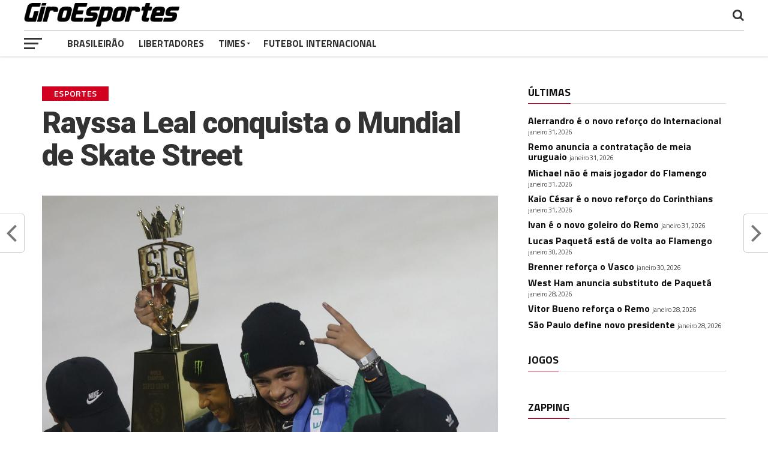

--- FILE ---
content_type: text/html; charset=UTF-8
request_url: https://giroesportesnews.com/esportes/rayssa-leal-conquista-o-mundial-de-skate-street/
body_size: 16851
content:
<!DOCTYPE html>
<html lang="pt-BR" prefix="og: https://ogp.me/ns#">
<head>
<meta charset="UTF-8" >
<meta name="viewport" id="viewport" content="width=device-width, initial-scale=1.0, maximum-scale=1.0, minimum-scale=1.0, user-scalable=no" />
<link rel="shortcut icon" href="https://giroesportesnews.com/wp-content/uploads/2019/05/favicon-96x96-1.png" /><link rel="pingback" href="https://giroesportesnews.com/xmlrpc.php" />
<meta property="og:image" content="https://giroesportesnews.com/wp-content/uploads/2022/11/Rayssa-Leal-conquista-o-Mundial-de-Skate-Street-1000x600.jpg" />
<meta name="twitter:image" content="https://giroesportesnews.com/wp-content/uploads/2022/11/Rayssa-Leal-conquista-o-Mundial-de-Skate-Street-1000x600.jpg" />
<meta property="og:type" content="article" />
<meta property="og:description" content="Cada vez mais fixando o seu nome no topo do esporte e ainda muito jovem, Rayssa Leal conquista o título do Mundial de Skate Street, no Rio de Janeiro. Rayssa Leal conquistou mais um grande feito para a sua carreira e para o skate brasileiro. A Fadinha conquistou o título Mundial de Skate Street, no [&hellip;]" />
<meta name="twitter:card" content="summary">
<meta name="twitter:url" content="https://giroesportesnews.com/esportes/rayssa-leal-conquista-o-mundial-de-skate-street/">
<meta name="twitter:title" content="Rayssa Leal conquista o Mundial de Skate Street">
<meta name="twitter:description" content="Cada vez mais fixando o seu nome no topo do esporte e ainda muito jovem, Rayssa Leal conquista o título do Mundial de Skate Street, no Rio de Janeiro. Rayssa Leal conquistou mais um grande feito para a sua carreira e para o skate brasileiro. A Fadinha conquistou o título Mundial de Skate Street, no [&hellip;]">

<!-- Otimização de mecanismos de pesquisa por Rank Math - https://rankmath.com/ -->
<title>Rayssa Leal conquista o Mundial de Skate Street - Giroesportesnews</title>
<meta name="robots" content="index, follow, max-snippet:-1, max-video-preview:-1, max-image-preview:large"/>
<link rel="canonical" href="https://giroesportesnews.com/esportes/rayssa-leal-conquista-o-mundial-de-skate-street/" />
<meta property="og:locale" content="pt_BR" />
<meta property="og:type" content="article" />
<meta property="og:title" content="Rayssa Leal conquista o Mundial de Skate Street - Giroesportesnews" />
<meta property="og:description" content="Cada vez mais fixando o seu nome no topo do esporte e ainda muito jovem, Rayssa Leal conquista o título do Mundial de Skate Street, no Rio de Janeiro. Rayssa Leal conquistou mais um grande feito para a sua carreira e para o skate brasileiro. A Fadinha conquistou o título Mundial de Skate Street, no [&hellip;]" />
<meta property="og:url" content="https://giroesportesnews.com/esportes/rayssa-leal-conquista-o-mundial-de-skate-street/" />
<meta property="og:site_name" content="Giroesportesnews" />
<meta property="article:tag" content="destaque" />
<meta property="article:tag" content="Fadinha" />
<meta property="article:tag" content="Mundial de skate street" />
<meta property="article:tag" content="Rayssa Leal" />
<meta property="article:tag" content="Rio de Janeiro" />
<meta property="article:tag" content="skate" />
<meta property="article:tag" content="Street League Skateboarding" />
<meta property="article:section" content="Esportes" />
<meta property="og:updated_time" content="2022-11-07T14:08:23+00:00" />
<meta property="og:image" content="https://giroesportesnews.com/wp-content/uploads/2022/11/Rayssa-Leal-conquista-o-Mundial-de-Skate-Street-1024x683.jpg" />
<meta property="og:image:secure_url" content="https://giroesportesnews.com/wp-content/uploads/2022/11/Rayssa-Leal-conquista-o-Mundial-de-Skate-Street-1024x683.jpg" />
<meta property="og:image:width" content="1000" />
<meta property="og:image:height" content="667" />
<meta property="og:image:alt" content="Rayssa Leal" />
<meta property="og:image:type" content="image/jpeg" />
<meta property="article:published_time" content="2022-11-07T13:19:15+00:00" />
<meta property="article:modified_time" content="2022-11-07T14:08:23+00:00" />
<meta name="twitter:card" content="summary_large_image" />
<meta name="twitter:title" content="Rayssa Leal conquista o Mundial de Skate Street - Giroesportesnews" />
<meta name="twitter:description" content="Cada vez mais fixando o seu nome no topo do esporte e ainda muito jovem, Rayssa Leal conquista o título do Mundial de Skate Street, no Rio de Janeiro. Rayssa Leal conquistou mais um grande feito para a sua carreira e para o skate brasileiro. A Fadinha conquistou o título Mundial de Skate Street, no [&hellip;]" />
<meta name="twitter:image" content="https://giroesportesnews.com/wp-content/uploads/2022/11/Rayssa-Leal-conquista-o-Mundial-de-Skate-Street-1024x683.jpg" />
<meta name="twitter:label1" content="Escrito por" />
<meta name="twitter:data1" content="Redação" />
<meta name="twitter:label2" content="Tempo de leitura" />
<meta name="twitter:data2" content="1 minuto" />
<script type="application/ld+json" class="rank-math-schema">{"@context":"https://schema.org","@graph":[{"@type":["Person","Organization"],"@id":"https://giroesportesnews.com/#person","name":"academia"},{"@type":"WebSite","@id":"https://giroesportesnews.com/#website","url":"https://giroesportesnews.com","name":"academia","publisher":{"@id":"https://giroesportesnews.com/#person"},"inLanguage":"pt-BR"},{"@type":"ImageObject","@id":"https://giroesportesnews.com/wp-content/uploads/2022/11/Rayssa-Leal-conquista-o-Mundial-de-Skate-Street.jpg","url":"https://giroesportesnews.com/wp-content/uploads/2022/11/Rayssa-Leal-conquista-o-Mundial-de-Skate-Street.jpg","width":"2553","height":"1702","inLanguage":"pt-BR"},{"@type":"WebPage","@id":"https://giroesportesnews.com/esportes/rayssa-leal-conquista-o-mundial-de-skate-street/#webpage","url":"https://giroesportesnews.com/esportes/rayssa-leal-conquista-o-mundial-de-skate-street/","name":"Rayssa Leal conquista o Mundial de Skate Street - Giroesportesnews","datePublished":"2022-11-07T13:19:15+00:00","dateModified":"2022-11-07T14:08:23+00:00","isPartOf":{"@id":"https://giroesportesnews.com/#website"},"primaryImageOfPage":{"@id":"https://giroesportesnews.com/wp-content/uploads/2022/11/Rayssa-Leal-conquista-o-Mundial-de-Skate-Street.jpg"},"inLanguage":"pt-BR"},{"@type":"Person","@id":"https://giroesportesnews.com/author/redacao/","name":"Reda\u00e7\u00e3o","url":"https://giroesportesnews.com/author/redacao/","image":{"@type":"ImageObject","@id":"https://secure.gravatar.com/avatar/cb033e300eebb138167c59442671fce6?s=96&amp;d=mm&amp;r=g","url":"https://secure.gravatar.com/avatar/cb033e300eebb138167c59442671fce6?s=96&amp;d=mm&amp;r=g","caption":"Reda\u00e7\u00e3o","inLanguage":"pt-BR"}},{"@type":"NewsArticle","headline":"Rayssa Leal conquista o Mundial de Skate Street - Giroesportesnews","keywords":"Rayssa Leal","datePublished":"2022-11-07T13:19:15+00:00","dateModified":"2022-11-07T14:08:23+00:00","author":{"@id":"https://giroesportesnews.com/author/redacao/","name":"Reda\u00e7\u00e3o"},"publisher":{"@id":"https://giroesportesnews.com/#person"},"description":"Rayssa Leal conquistou mais um grande feito para a sua carreira e para o skate brasileiro. A Fadinha conquistou o t\u00edtulo Mundial de Skate Street, no Rio de Janeiro, e com apenas 14 anos de idade, vai colocando seu nome cada vez mais no topo.","name":"Rayssa Leal conquista o Mundial de Skate Street - Giroesportesnews","@id":"https://giroesportesnews.com/esportes/rayssa-leal-conquista-o-mundial-de-skate-street/#richSnippet","isPartOf":{"@id":"https://giroesportesnews.com/esportes/rayssa-leal-conquista-o-mundial-de-skate-street/#webpage"},"image":{"@id":"https://giroesportesnews.com/wp-content/uploads/2022/11/Rayssa-Leal-conquista-o-Mundial-de-Skate-Street.jpg"},"inLanguage":"pt-BR","mainEntityOfPage":{"@id":"https://giroesportesnews.com/esportes/rayssa-leal-conquista-o-mundial-de-skate-street/#webpage"}}]}</script>
<!-- /Plugin de SEO do Rank Math para WordPress -->

<link rel='dns-prefetch' href='//fonts.googleapis.com' />
<link rel="alternate" type="application/rss+xml" title="Feed para Giroesportesnews &raquo;" href="https://giroesportesnews.com/feed/" />
<link rel="alternate" type="application/rss+xml" title="Feed de comentários para Giroesportesnews &raquo;" href="https://giroesportesnews.com/comments/feed/" />
<link rel="alternate" type="application/rss+xml" title="Feed de comentários para Giroesportesnews &raquo; Rayssa Leal conquista o Mundial de Skate Street" href="https://giroesportesnews.com/esportes/rayssa-leal-conquista-o-mundial-de-skate-street/feed/" />
<script type="text/javascript">
window._wpemojiSettings = {"baseUrl":"https:\/\/s.w.org\/images\/core\/emoji\/14.0.0\/72x72\/","ext":".png","svgUrl":"https:\/\/s.w.org\/images\/core\/emoji\/14.0.0\/svg\/","svgExt":".svg","source":{"concatemoji":"https:\/\/giroesportesnews.com\/wp-includes\/js\/wp-emoji-release.min.js?ver=6.2.8"}};
/*! This file is auto-generated */
!function(e,a,t){var n,r,o,i=a.createElement("canvas"),p=i.getContext&&i.getContext("2d");function s(e,t){p.clearRect(0,0,i.width,i.height),p.fillText(e,0,0);e=i.toDataURL();return p.clearRect(0,0,i.width,i.height),p.fillText(t,0,0),e===i.toDataURL()}function c(e){var t=a.createElement("script");t.src=e,t.defer=t.type="text/javascript",a.getElementsByTagName("head")[0].appendChild(t)}for(o=Array("flag","emoji"),t.supports={everything:!0,everythingExceptFlag:!0},r=0;r<o.length;r++)t.supports[o[r]]=function(e){if(p&&p.fillText)switch(p.textBaseline="top",p.font="600 32px Arial",e){case"flag":return s("\ud83c\udff3\ufe0f\u200d\u26a7\ufe0f","\ud83c\udff3\ufe0f\u200b\u26a7\ufe0f")?!1:!s("\ud83c\uddfa\ud83c\uddf3","\ud83c\uddfa\u200b\ud83c\uddf3")&&!s("\ud83c\udff4\udb40\udc67\udb40\udc62\udb40\udc65\udb40\udc6e\udb40\udc67\udb40\udc7f","\ud83c\udff4\u200b\udb40\udc67\u200b\udb40\udc62\u200b\udb40\udc65\u200b\udb40\udc6e\u200b\udb40\udc67\u200b\udb40\udc7f");case"emoji":return!s("\ud83e\udef1\ud83c\udffb\u200d\ud83e\udef2\ud83c\udfff","\ud83e\udef1\ud83c\udffb\u200b\ud83e\udef2\ud83c\udfff")}return!1}(o[r]),t.supports.everything=t.supports.everything&&t.supports[o[r]],"flag"!==o[r]&&(t.supports.everythingExceptFlag=t.supports.everythingExceptFlag&&t.supports[o[r]]);t.supports.everythingExceptFlag=t.supports.everythingExceptFlag&&!t.supports.flag,t.DOMReady=!1,t.readyCallback=function(){t.DOMReady=!0},t.supports.everything||(n=function(){t.readyCallback()},a.addEventListener?(a.addEventListener("DOMContentLoaded",n,!1),e.addEventListener("load",n,!1)):(e.attachEvent("onload",n),a.attachEvent("onreadystatechange",function(){"complete"===a.readyState&&t.readyCallback()})),(e=t.source||{}).concatemoji?c(e.concatemoji):e.wpemoji&&e.twemoji&&(c(e.twemoji),c(e.wpemoji)))}(window,document,window._wpemojiSettings);
</script>
<style type="text/css">
img.wp-smiley,
img.emoji {
	display: inline !important;
	border: none !important;
	box-shadow: none !important;
	height: 1em !important;
	width: 1em !important;
	margin: 0 0.07em !important;
	vertical-align: -0.1em !important;
	background: none !important;
	padding: 0 !important;
}
</style>
	<link rel='stylesheet' id='wp-block-library-css' href='https://giroesportesnews.com/wp-includes/css/dist/block-library/style.min.css?ver=6.2.8' type='text/css' media='all' />
<link rel='stylesheet' id='classic-theme-styles-css' href='https://giroesportesnews.com/wp-includes/css/classic-themes.min.css?ver=6.2.8' type='text/css' media='all' />
<style id='global-styles-inline-css' type='text/css'>
body{--wp--preset--color--black: #000000;--wp--preset--color--cyan-bluish-gray: #abb8c3;--wp--preset--color--white: #ffffff;--wp--preset--color--pale-pink: #f78da7;--wp--preset--color--vivid-red: #cf2e2e;--wp--preset--color--luminous-vivid-orange: #ff6900;--wp--preset--color--luminous-vivid-amber: #fcb900;--wp--preset--color--light-green-cyan: #7bdcb5;--wp--preset--color--vivid-green-cyan: #00d084;--wp--preset--color--pale-cyan-blue: #8ed1fc;--wp--preset--color--vivid-cyan-blue: #0693e3;--wp--preset--color--vivid-purple: #9b51e0;--wp--preset--gradient--vivid-cyan-blue-to-vivid-purple: linear-gradient(135deg,rgba(6,147,227,1) 0%,rgb(155,81,224) 100%);--wp--preset--gradient--light-green-cyan-to-vivid-green-cyan: linear-gradient(135deg,rgb(122,220,180) 0%,rgb(0,208,130) 100%);--wp--preset--gradient--luminous-vivid-amber-to-luminous-vivid-orange: linear-gradient(135deg,rgba(252,185,0,1) 0%,rgba(255,105,0,1) 100%);--wp--preset--gradient--luminous-vivid-orange-to-vivid-red: linear-gradient(135deg,rgba(255,105,0,1) 0%,rgb(207,46,46) 100%);--wp--preset--gradient--very-light-gray-to-cyan-bluish-gray: linear-gradient(135deg,rgb(238,238,238) 0%,rgb(169,184,195) 100%);--wp--preset--gradient--cool-to-warm-spectrum: linear-gradient(135deg,rgb(74,234,220) 0%,rgb(151,120,209) 20%,rgb(207,42,186) 40%,rgb(238,44,130) 60%,rgb(251,105,98) 80%,rgb(254,248,76) 100%);--wp--preset--gradient--blush-light-purple: linear-gradient(135deg,rgb(255,206,236) 0%,rgb(152,150,240) 100%);--wp--preset--gradient--blush-bordeaux: linear-gradient(135deg,rgb(254,205,165) 0%,rgb(254,45,45) 50%,rgb(107,0,62) 100%);--wp--preset--gradient--luminous-dusk: linear-gradient(135deg,rgb(255,203,112) 0%,rgb(199,81,192) 50%,rgb(65,88,208) 100%);--wp--preset--gradient--pale-ocean: linear-gradient(135deg,rgb(255,245,203) 0%,rgb(182,227,212) 50%,rgb(51,167,181) 100%);--wp--preset--gradient--electric-grass: linear-gradient(135deg,rgb(202,248,128) 0%,rgb(113,206,126) 100%);--wp--preset--gradient--midnight: linear-gradient(135deg,rgb(2,3,129) 0%,rgb(40,116,252) 100%);--wp--preset--duotone--dark-grayscale: url('#wp-duotone-dark-grayscale');--wp--preset--duotone--grayscale: url('#wp-duotone-grayscale');--wp--preset--duotone--purple-yellow: url('#wp-duotone-purple-yellow');--wp--preset--duotone--blue-red: url('#wp-duotone-blue-red');--wp--preset--duotone--midnight: url('#wp-duotone-midnight');--wp--preset--duotone--magenta-yellow: url('#wp-duotone-magenta-yellow');--wp--preset--duotone--purple-green: url('#wp-duotone-purple-green');--wp--preset--duotone--blue-orange: url('#wp-duotone-blue-orange');--wp--preset--font-size--small: 13px;--wp--preset--font-size--medium: 20px;--wp--preset--font-size--large: 36px;--wp--preset--font-size--x-large: 42px;--wp--preset--spacing--20: 0.44rem;--wp--preset--spacing--30: 0.67rem;--wp--preset--spacing--40: 1rem;--wp--preset--spacing--50: 1.5rem;--wp--preset--spacing--60: 2.25rem;--wp--preset--spacing--70: 3.38rem;--wp--preset--spacing--80: 5.06rem;--wp--preset--shadow--natural: 6px 6px 9px rgba(0, 0, 0, 0.2);--wp--preset--shadow--deep: 12px 12px 50px rgba(0, 0, 0, 0.4);--wp--preset--shadow--sharp: 6px 6px 0px rgba(0, 0, 0, 0.2);--wp--preset--shadow--outlined: 6px 6px 0px -3px rgba(255, 255, 255, 1), 6px 6px rgba(0, 0, 0, 1);--wp--preset--shadow--crisp: 6px 6px 0px rgba(0, 0, 0, 1);}:where(.is-layout-flex){gap: 0.5em;}body .is-layout-flow > .alignleft{float: left;margin-inline-start: 0;margin-inline-end: 2em;}body .is-layout-flow > .alignright{float: right;margin-inline-start: 2em;margin-inline-end: 0;}body .is-layout-flow > .aligncenter{margin-left: auto !important;margin-right: auto !important;}body .is-layout-constrained > .alignleft{float: left;margin-inline-start: 0;margin-inline-end: 2em;}body .is-layout-constrained > .alignright{float: right;margin-inline-start: 2em;margin-inline-end: 0;}body .is-layout-constrained > .aligncenter{margin-left: auto !important;margin-right: auto !important;}body .is-layout-constrained > :where(:not(.alignleft):not(.alignright):not(.alignfull)){max-width: var(--wp--style--global--content-size);margin-left: auto !important;margin-right: auto !important;}body .is-layout-constrained > .alignwide{max-width: var(--wp--style--global--wide-size);}body .is-layout-flex{display: flex;}body .is-layout-flex{flex-wrap: wrap;align-items: center;}body .is-layout-flex > *{margin: 0;}:where(.wp-block-columns.is-layout-flex){gap: 2em;}.has-black-color{color: var(--wp--preset--color--black) !important;}.has-cyan-bluish-gray-color{color: var(--wp--preset--color--cyan-bluish-gray) !important;}.has-white-color{color: var(--wp--preset--color--white) !important;}.has-pale-pink-color{color: var(--wp--preset--color--pale-pink) !important;}.has-vivid-red-color{color: var(--wp--preset--color--vivid-red) !important;}.has-luminous-vivid-orange-color{color: var(--wp--preset--color--luminous-vivid-orange) !important;}.has-luminous-vivid-amber-color{color: var(--wp--preset--color--luminous-vivid-amber) !important;}.has-light-green-cyan-color{color: var(--wp--preset--color--light-green-cyan) !important;}.has-vivid-green-cyan-color{color: var(--wp--preset--color--vivid-green-cyan) !important;}.has-pale-cyan-blue-color{color: var(--wp--preset--color--pale-cyan-blue) !important;}.has-vivid-cyan-blue-color{color: var(--wp--preset--color--vivid-cyan-blue) !important;}.has-vivid-purple-color{color: var(--wp--preset--color--vivid-purple) !important;}.has-black-background-color{background-color: var(--wp--preset--color--black) !important;}.has-cyan-bluish-gray-background-color{background-color: var(--wp--preset--color--cyan-bluish-gray) !important;}.has-white-background-color{background-color: var(--wp--preset--color--white) !important;}.has-pale-pink-background-color{background-color: var(--wp--preset--color--pale-pink) !important;}.has-vivid-red-background-color{background-color: var(--wp--preset--color--vivid-red) !important;}.has-luminous-vivid-orange-background-color{background-color: var(--wp--preset--color--luminous-vivid-orange) !important;}.has-luminous-vivid-amber-background-color{background-color: var(--wp--preset--color--luminous-vivid-amber) !important;}.has-light-green-cyan-background-color{background-color: var(--wp--preset--color--light-green-cyan) !important;}.has-vivid-green-cyan-background-color{background-color: var(--wp--preset--color--vivid-green-cyan) !important;}.has-pale-cyan-blue-background-color{background-color: var(--wp--preset--color--pale-cyan-blue) !important;}.has-vivid-cyan-blue-background-color{background-color: var(--wp--preset--color--vivid-cyan-blue) !important;}.has-vivid-purple-background-color{background-color: var(--wp--preset--color--vivid-purple) !important;}.has-black-border-color{border-color: var(--wp--preset--color--black) !important;}.has-cyan-bluish-gray-border-color{border-color: var(--wp--preset--color--cyan-bluish-gray) !important;}.has-white-border-color{border-color: var(--wp--preset--color--white) !important;}.has-pale-pink-border-color{border-color: var(--wp--preset--color--pale-pink) !important;}.has-vivid-red-border-color{border-color: var(--wp--preset--color--vivid-red) !important;}.has-luminous-vivid-orange-border-color{border-color: var(--wp--preset--color--luminous-vivid-orange) !important;}.has-luminous-vivid-amber-border-color{border-color: var(--wp--preset--color--luminous-vivid-amber) !important;}.has-light-green-cyan-border-color{border-color: var(--wp--preset--color--light-green-cyan) !important;}.has-vivid-green-cyan-border-color{border-color: var(--wp--preset--color--vivid-green-cyan) !important;}.has-pale-cyan-blue-border-color{border-color: var(--wp--preset--color--pale-cyan-blue) !important;}.has-vivid-cyan-blue-border-color{border-color: var(--wp--preset--color--vivid-cyan-blue) !important;}.has-vivid-purple-border-color{border-color: var(--wp--preset--color--vivid-purple) !important;}.has-vivid-cyan-blue-to-vivid-purple-gradient-background{background: var(--wp--preset--gradient--vivid-cyan-blue-to-vivid-purple) !important;}.has-light-green-cyan-to-vivid-green-cyan-gradient-background{background: var(--wp--preset--gradient--light-green-cyan-to-vivid-green-cyan) !important;}.has-luminous-vivid-amber-to-luminous-vivid-orange-gradient-background{background: var(--wp--preset--gradient--luminous-vivid-amber-to-luminous-vivid-orange) !important;}.has-luminous-vivid-orange-to-vivid-red-gradient-background{background: var(--wp--preset--gradient--luminous-vivid-orange-to-vivid-red) !important;}.has-very-light-gray-to-cyan-bluish-gray-gradient-background{background: var(--wp--preset--gradient--very-light-gray-to-cyan-bluish-gray) !important;}.has-cool-to-warm-spectrum-gradient-background{background: var(--wp--preset--gradient--cool-to-warm-spectrum) !important;}.has-blush-light-purple-gradient-background{background: var(--wp--preset--gradient--blush-light-purple) !important;}.has-blush-bordeaux-gradient-background{background: var(--wp--preset--gradient--blush-bordeaux) !important;}.has-luminous-dusk-gradient-background{background: var(--wp--preset--gradient--luminous-dusk) !important;}.has-pale-ocean-gradient-background{background: var(--wp--preset--gradient--pale-ocean) !important;}.has-electric-grass-gradient-background{background: var(--wp--preset--gradient--electric-grass) !important;}.has-midnight-gradient-background{background: var(--wp--preset--gradient--midnight) !important;}.has-small-font-size{font-size: var(--wp--preset--font-size--small) !important;}.has-medium-font-size{font-size: var(--wp--preset--font-size--medium) !important;}.has-large-font-size{font-size: var(--wp--preset--font-size--large) !important;}.has-x-large-font-size{font-size: var(--wp--preset--font-size--x-large) !important;}
.wp-block-navigation a:where(:not(.wp-element-button)){color: inherit;}
:where(.wp-block-columns.is-layout-flex){gap: 2em;}
.wp-block-pullquote{font-size: 1.5em;line-height: 1.6;}
</style>
<link rel='stylesheet' id='wpfc-css' href='https://giroesportesnews.com/wp-content/plugins/gs-facebook-comments/public/css/wpfc-public.css?ver=1.7.3' type='text/css' media='all' />
<link rel='stylesheet' id='theiaPostSlider-css' href='https://giroesportesnews.com/wp-content/plugins/theia-post-slider/css/font-theme.css?ver=2.0.0' type='text/css' media='all' />
<style id='theiaPostSlider-inline-css' type='text/css'>


				.theiaPostSlider_nav.fontTheme ._title,
				.theiaPostSlider_nav.fontTheme ._text {
					line-height: 48px;
				}
	
				.theiaPostSlider_nav.fontTheme ._button,
				.theiaPostSlider_nav.fontTheme ._button svg {
					color: #f08100;
					fill: #f08100;
				}
	
				.theiaPostSlider_nav.fontTheme ._button ._2 span {
					font-size: 48px;
					line-height: 48px;
				}
	
				.theiaPostSlider_nav.fontTheme ._button ._2 svg {
					width: 48px;
				}
	
				.theiaPostSlider_nav.fontTheme ._button:hover,
				.theiaPostSlider_nav.fontTheme ._button:focus,
				.theiaPostSlider_nav.fontTheme ._button:hover svg,
				.theiaPostSlider_nav.fontTheme ._button:focus svg {
					color: #ffa338;
					fill: #ffa338;
				}
	
				.theiaPostSlider_nav.fontTheme ._disabled,				 
                .theiaPostSlider_nav.fontTheme ._disabled svg {
					color: #777777 !important;
					fill: #777777 !important;
				}
			
</style>
<link rel='stylesheet' id='theiaPostSlider-font-css' href='https://giroesportesnews.com/wp-content/plugins/theia-post-slider/fonts/style.css?ver=2.0.0' type='text/css' media='all' />
<link rel='stylesheet' id='mvp-custom-style-css' href='https://giroesportesnews.com/wp-content/themes/the-league/style.css?ver=6.2.8' type='text/css' media='all' />
<style id='mvp-custom-style-inline-css' type='text/css'>


#mvp-wallpaper {
	background: url() no-repeat 50% 0;
	}

a,
a:visited,
.post-info-name a,
ul.mvp-author-info-list li.mvp-author-info-name span a,
.woocommerce .woocommerce-breadcrumb a {
	color: #0077ee;
	}

#mvp-comments-button a,
#mvp-comments-button span.mvp-comment-but-text,
a.mvp-inf-more-but,
.sp-template a,
.sp-data-table a {
	color: #0077ee !important;
	}

#mvp-comments-button a:hover,
#mvp-comments-button span.mvp-comment-but-text:hover,
a.mvp-inf-more-but:hover {
	border: 1px solid #0077ee;
	color: #0077ee !important;
	}

a:hover,
.mvp-feat4-sub-text h2 a:hover,
span.mvp-widget-head-link a,
.mvp-widget-list-text1 h2 a:hover,
.mvp-blog-story-text h2 a:hover,
.mvp-side-tab-text h2 a:hover,
.mvp-more-post-text h2 a:hover,
span.mvp-blog-story-author a,
.woocommerce .woocommerce-breadcrumb a:hover,
#mvp-side-wrap a:hover,
.mvp-post-info-top h3 a:hover,
#mvp-side-wrap .mvp-widget-feat-text h3 a:hover,
.mvp-widget-author-text h3 a:hover,
#mvp-side-wrap .mvp-widget-author-text h3 a:hover,
.mvp-feat5-text h2 a:hover {
	color: #d30120 !important;
	}

#mvp-main-nav-wrap,
#mvp-fly-wrap,
ul.mvp-fly-soc-list li a:hover {
	background: #ffffff;
	}

ul.mvp-fly-soc-list li a {
	color: #ffffff !important;
	}

#mvp-nav-menu ul li a,
span.mvp-nav-soc-head,
span.mvp-nav-search-but,
span.mvp-nav-soc-but,
nav.mvp-fly-nav-menu ul li.menu-item-has-children:after,
nav.mvp-fly-nav-menu ul li.menu-item-has-children.tog-minus:after,
nav.mvp-fly-nav-menu ul li a,
span.mvp-fly-soc-head {
	color: #333333;
	}

ul.mvp-fly-soc-list li a:hover {
	color: #333333 !important;
	}

.mvp-fly-but-wrap span,
ul.mvp-fly-soc-list li a {
	background: #333333;
	}

ul.mvp-fly-soc-list li a:hover {
	border: 2px solid #333333;
	}

#mvp-nav-menu ul li.menu-item-has-children ul.sub-menu li a:after,
#mvp-nav-menu ul li.menu-item-has-children ul.sub-menu li ul.sub-menu li a:after,
#mvp-nav-menu ul li.menu-item-has-children ul.sub-menu li ul.sub-menu li ul.sub-menu li a:after,
#mvp-nav-menu ul li.menu-item-has-children ul.mvp-mega-list li a:after,
#mvp-nav-menu ul li.menu-item-has-children a:after {
	border-color: #333333 transparent transparent transparent;
	}

#mvp-nav-menu ul li:hover a,
span.mvp-nav-search-but:hover,
span.mvp-nav-soc-but:hover,
#mvp-nav-menu ul li ul.mvp-mega-list li a:hover,
nav.mvp-fly-nav-menu ul li a:hover {
	color: #d30120 !important;
	}

#mvp-nav-menu ul li:hover a {
	border-bottom: 1px solid #d30120;
	}

.mvp-fly-but-wrap:hover span {
	background: #d30120;
	}

#mvp-nav-menu ul li.menu-item-has-children:hover a:after {
	border-color: #d30120 transparent transparent transparent !important;
	}

ul.mvp-score-list li:hover {
	border: 1px solid #d30120;
	}

.es-nav span:hover a,
ul.mvp-side-tab-list li span.mvp-side-tab-head i {
	color: #d30120;
	}

span.mvp-feat1-cat,
.mvp-vid-box-wrap,
span.mvp-post-cat,
.mvp-prev-next-text a,
.mvp-prev-next-text a:visited,
.mvp-prev-next-text a:hover,
.mvp-mob-soc-share-but,
.mvp-scores-status,
.sportspress h1.mvp-post-title .sp-player-number {
	background: #d30120;
	}

.sp-table-caption {
	background: #d30120 !important;
	}

.woocommerce .star-rating span:before,
.woocommerce-message:before,
.woocommerce-info:before,
.woocommerce-message:before {
	color: #d30120;
	}

.woocommerce .widget_price_filter .ui-slider .ui-slider-range,
.woocommerce .widget_price_filter .ui-slider .ui-slider-handle,
.woocommerce span.onsale,
.woocommerce #respond input#submit.alt,
.woocommerce a.button.alt,
.woocommerce button.button.alt,
.woocommerce input.button.alt,
.woocommerce #respond input#submit.alt:hover,
.woocommerce a.button.alt:hover,
.woocommerce button.button.alt:hover,
.woocommerce input.button.alt:hover {
	background-color: #d30120;
	}

span.mvp-sec-head,
.mvp-authors-name {
	border-bottom: 1px solid #d30120;
	}

.woocommerce-error,
.woocommerce-info,
.woocommerce-message {
	border-top-color: #d30120;
	}

#mvp-nav-menu ul li a,
nav.mvp-fly-nav-menu ul li a,
#mvp-foot-nav ul.menu li a,
#mvp-foot-menu ul.menu li a {
	font-family: 'Titillium Web', sans-serif;
	}

body,
.mvp-feat1-text p,
.mvp-feat4-main-text p,
.mvp-feat2-main-text p,
.mvp-feat3-main-text p,
.mvp-feat4-sub-text p,
.mvp-widget-list-text1 p,
.mvp-blog-story-text p,
.mvp-blog-story-info,
span.mvp-post-excerpt,
ul.mvp-author-info-list li.mvp-author-info-name p,
ul.mvp-author-info-list li.mvp-author-info-name span,
.mvp-post-date,
span.mvp-feat-caption,
span.mvp-feat-caption-wide,
#mvp-content-main p,
#mvp-author-box-text p,
.mvp-more-post-text p,
#mvp-404 p,
#mvp-foot-copy,
#searchform input,
span.mvp-author-page-desc,
#woo-content p,
.mvp-search-text p,
#comments .c p,
.mvp-widget-feat-text p,
.mvp-feat5-text p {
	font-family: 'Titillium Web', sans-serif;
	}

span.mvp-nav-soc-head,
.mvp-score-status p,
.mvp-score-teams p,
.mvp-scores-status p,
.mvp-scores-teams p,
ul.mvp-feat2-list li h3,
.mvp-feat4-sub-text h3,
.mvp-widget-head-wrap h4,
span.mvp-widget-head-link,
.mvp-widget-list-text1 h3,
.mvp-blog-story-text h3,
ul.mvp-side-tab-list li span.mvp-side-tab-head,
.mvp-side-tab-text h3,
span.mvp-post-cat,
.mvp-post-tags,
span.mvp-author-box-name,
#mvp-comments-button a,
#mvp-comments-button span.mvp-comment-but-text,
span.mvp-sec-head,
a.mvp-inf-more-but,
.pagination span, .pagination a,
.woocommerce ul.product_list_widget span.product-title,
.woocommerce ul.product_list_widget li a,
.woocommerce #reviews #comments ol.commentlist li .comment-text p.meta,
.woocommerce .related h2,
.woocommerce div.product .woocommerce-tabs .panel h2,
.woocommerce div.product .product_title,
#mvp-content-main h1,
#mvp-content-main h2,
#mvp-content-main h3,
#mvp-content-main h4,
#mvp-content-main h5,
#mvp-content-main h6,
#woo-content h1.page-title,
.woocommerce .woocommerce-breadcrumb,
.mvp-authors-name,
#respond #submit,
.comment-reply a,
#cancel-comment-reply-link,
span.mvp-feat1-cat,
span.mvp-post-info-date,
.mvp-widget-feat-text h3,
.mvp-widget-author-text h3 a,
.sp-table-caption {
	font-family: 'Titillium Web', sans-serif !important;
	}

.mvp-feat1-text h2,
.mvp-feat1-text h2.mvp-stand-title,
.mvp-feat4-main-text h2,
.mvp-feat4-main-text h2.mvp-stand-title,
.mvp-feat1-sub-text h2,
.mvp-feat2-main-text h2,
.mvp-feat2-sub-text h2,
ul.mvp-feat2-list li h2,
.mvp-feat3-main-text h2,
.mvp-feat3-sub-text h2,
.mvp-feat4-sub-text h2 a,
.mvp-widget-list-text1 h2 a,
.mvp-blog-story-text h2 a,
.mvp-side-tab-text h2 a,
#mvp-content-main blockquote p,
.mvp-more-post-text h2 a,
h2.mvp-authors-latest a,
.mvp-widget-feat-text h2 a,
.mvp-widget-author-text h2 a,
.mvp-feat5-text h2 a,
.mvp-scores-title h2 a {
	font-family: 'Roboto Condensed', sans-serif;
	}

h1.mvp-post-title,
.mvp-cat-head h1,
#mvp-404 h1,
h1.mvp-author-top-head,
#woo-content h1.page-title,
.woocommerce div.product .product_title,
.woocommerce ul.products li.product h3 {
	font-family: 'Roboto', sans-serif;
	}

	

	.mvp-nav-links {
		display: none;
		}
		

	.single #mvp-foot-wrap {
		padding-bottom: 70px;
		}
		
</style>
<link rel='stylesheet' id='mvp-reset-css' href='https://giroesportesnews.com/wp-content/themes/the-league/css/reset.css?ver=6.2.8' type='text/css' media='all' />
<link rel='stylesheet' id='fontawesome-css' href='https://giroesportesnews.com/wp-content/themes/the-league/font-awesome/css/font-awesome.css?ver=6.2.8' type='text/css' media='all' />
<link rel='stylesheet' id='mvp-fonts-css' href='//fonts.googleapis.com/css?family=Advent+Pro%3A700%7CRoboto%3A300%2C400%2C500%2C700%2C900%7COswald%3A300%2C400%2C700%7CLato%3A300%2C400%2C700%7CWork+Sans%3A200%2C300%2C400%2C500%2C600%2C700%2C800%2C900%7COpen+Sans%3A400%2C700%2C800%7CRoboto+Condensed%3A100%2C200%2C300%2C400%2C500%2C600%2C700%2C800%2C900%7CRoboto%3A100%2C200%2C300%2C400%2C500%2C600%2C700%2C800%2C900%7CTitillium+Web%3A100%2C200%2C300%2C400%2C500%2C600%2C700%2C800%2C900%7CTitillium+Web%3A100%2C200%2C300%2C400%2C500%2C600%2C700%2C800%2C900%7CTitillium+Web%3A100%2C200%2C300%2C400%2C500%2C600%2C700%2C800%2C900&#038;subset=latin,latin-ext,cyrillic,cyrillic-ext,greek-ext,greek,vietnamese' type='text/css' media='all' />
<link rel='stylesheet' id='mvp-media-queries-css' href='https://giroesportesnews.com/wp-content/themes/the-league/css/media-queries.css?ver=6.2.8' type='text/css' media='all' />
<script type='text/javascript' src='https://giroesportesnews.com/wp-includes/js/jquery/jquery.min.js?ver=3.6.4' id='jquery-core-js'></script>
<script type='text/javascript' src='https://giroesportesnews.com/wp-includes/js/jquery/jquery-migrate.min.js?ver=3.4.0' id='jquery-migrate-js'></script>
<script type='text/javascript' src='https://giroesportesnews.com/wp-content/plugins/gs-facebook-comments/public/js/wpfc-public.js?ver=1.7.3' id='wpfc-js'></script>
<script type='text/javascript' src='https://giroesportesnews.com/wp-content/plugins/theia-post-slider/js/balupton-history.js/jquery.history.js?ver=1.7.1' id='history.js-js'></script>
<script type='text/javascript' src='https://giroesportesnews.com/wp-content/plugins/theia-post-slider/js/async.min.js?ver=14.09.2014' id='async.js-js'></script>
<script type='text/javascript' src='https://giroesportesnews.com/wp-content/plugins/theia-post-slider/js/tps.js?ver=2.0.0' id='theiaPostSlider/theiaPostSlider.js-js'></script>
<script type='text/javascript' src='https://giroesportesnews.com/wp-content/plugins/theia-post-slider/js/main.js?ver=2.0.0' id='theiaPostSlider/main.js-js'></script>
<script type='text/javascript' src='https://giroesportesnews.com/wp-content/plugins/theia-post-slider/js/tps-transition-slide.js?ver=2.0.0' id='theiaPostSlider/transition.js-js'></script>
<link rel="https://api.w.org/" href="https://giroesportesnews.com/wp-json/" /><link rel="alternate" type="application/json" href="https://giroesportesnews.com/wp-json/wp/v2/posts/18400" /><link rel="EditURI" type="application/rsd+xml" title="RSD" href="https://giroesportesnews.com/xmlrpc.php?rsd" />
<link rel="wlwmanifest" type="application/wlwmanifest+xml" href="https://giroesportesnews.com/wp-includes/wlwmanifest.xml" />
<meta name="generator" content="WordPress 6.2.8" />
<link rel='shortlink' href='https://giroesportesnews.com/?p=18400' />
<link rel="alternate" type="application/json+oembed" href="https://giroesportesnews.com/wp-json/oembed/1.0/embed?url=https%3A%2F%2Fgiroesportesnews.com%2Fesportes%2Frayssa-leal-conquista-o-mundial-de-skate-street%2F" />
<link rel="alternate" type="text/xml+oembed" href="https://giroesportesnews.com/wp-json/oembed/1.0/embed?url=https%3A%2F%2Fgiroesportesnews.com%2Fesportes%2Frayssa-leal-conquista-o-mundial-de-skate-street%2F&#038;format=xml" />
		<style type="text/css" id="wp-custom-css">
			.mvp-blog-story-author{
	display:none;
}

#mvp-top-nav-logo img {
    line-height: 0;
    max-height: 40px;
    padding: 5px 0 0;
}

.post-date {
	font-size: 11px;
}		</style>
		</head>
<body class="post-template-default single single-post postid-18400 single-format-standard theiaPostSlider_body">
	<div id="mvp-fly-wrap">
	<div id="mvp-fly-menu-top" class="left relative">
		<div class="mvp-fly-top-out left relative">
			<div class="mvp-fly-top-in">
				<div id="mvp-fly-logo" class="left relative">
											<a href="https://giroesportesnews.com/"><img src="https://giroesportesnews.com/wp-content/uploads/2019/05/logo-ge_1-1.png" alt="Giroesportesnews" data-rjs="2" /></a>
									</div><!--mvp-fly-logo-->
			</div><!--mvp-fly-top-in-->
			<div class="mvp-fly-but-wrap mvp-fly-but-menu mvp-fly-but-click">
				<span></span>
				<span></span>
				<span></span>
				<span></span>
			</div><!--mvp-fly-but-wrap-->
		</div><!--mvp-fly-top-out-->
	</div><!--mvp-fly-menu-top-->
	<div id="mvp-fly-menu-wrap">
		<nav class="mvp-fly-nav-menu left relative">
			<div class="menu-main-menu-container"><ul id="menu-main-menu" class="menu"><li id="menu-item-151" class="menu-item menu-item-type-custom menu-item-object-custom menu-item-151"><a href="/tag/campeonato-brasileiro/">Brasileirão</a></li>
<li id="menu-item-10" class="menu-item menu-item-type-taxonomy menu-item-object-category menu-item-10"><a href="https://giroesportesnews.com/category/libertadores/">Libertadores</a></li>
<li id="menu-item-54" class="menu-item menu-item-type-custom menu-item-object-custom menu-item-has-children menu-item-54"><a href="#">Times</a>
<ul class="sub-menu">
	<li id="menu-item-39" class="menu-item menu-item-type-taxonomy menu-item-object-category menu-item-39"><a href="https://giroesportesnews.com/category/corinthians/">Corinthians</a></li>
	<li id="menu-item-45" class="menu-item menu-item-type-taxonomy menu-item-object-category menu-item-45"><a href="https://giroesportesnews.com/category/palmeiras/">Palmeiras</a></li>
	<li id="menu-item-46" class="menu-item menu-item-type-taxonomy menu-item-object-category menu-item-46"><a href="https://giroesportesnews.com/category/santos/">Santos</a></li>
	<li id="menu-item-47" class="menu-item menu-item-type-taxonomy menu-item-object-category menu-item-47"><a href="https://giroesportesnews.com/category/sao-paulo/">São Paulo</a></li>
	<li id="menu-item-41" class="menu-item menu-item-type-taxonomy menu-item-object-category menu-item-41"><a href="https://giroesportesnews.com/category/flamengo/">Flamengo</a></li>
	<li id="menu-item-49" class="menu-item menu-item-type-taxonomy menu-item-object-category menu-item-49"><a href="https://giroesportesnews.com/category/vasco-gama/">Vasco da Gama</a></li>
	<li id="menu-item-42" class="menu-item menu-item-type-taxonomy menu-item-object-category menu-item-42"><a href="https://giroesportesnews.com/category/fluminense/">Fluminense</a></li>
	<li id="menu-item-43" class="menu-item menu-item-type-taxonomy menu-item-object-category menu-item-43"><a href="https://giroesportesnews.com/category/gremio/">Grêmio</a></li>
	<li id="menu-item-44" class="menu-item menu-item-type-taxonomy menu-item-object-category menu-item-44"><a href="https://giroesportesnews.com/category/internacional/">Internacional</a></li>
	<li id="menu-item-35" class="menu-item menu-item-type-taxonomy menu-item-object-category menu-item-35"><a href="https://giroesportesnews.com/category/atletico-mg/">Atlético-MG</a></li>
	<li id="menu-item-40" class="menu-item menu-item-type-taxonomy menu-item-object-category menu-item-40"><a href="https://giroesportesnews.com/category/cruzeiro/">Cruzeiro</a></li>
	<li id="menu-item-36" class="menu-item menu-item-type-taxonomy menu-item-object-category menu-item-36"><a href="https://giroesportesnews.com/category/bahia/">Bahia</a></li>
	<li id="menu-item-48" class="menu-item menu-item-type-taxonomy menu-item-object-category menu-item-48"><a href="https://giroesportesnews.com/category/sport/">Sport</a></li>
	<li id="menu-item-38" class="menu-item menu-item-type-taxonomy menu-item-object-category menu-item-38"><a href="https://giroesportesnews.com/category/ceara/">Ceará</a></li>
</ul>
</li>
<li id="menu-item-9" class="menu-item menu-item-type-taxonomy menu-item-object-category menu-item-9"><a href="https://giroesportesnews.com/category/futebol-internacional/">Futebol Internacional</a></li>
</ul></div>		</nav>
	</div><!--mvp-fly-menu-wrap-->
	<div id="mvp-fly-soc-wrap">
		<span class="mvp-fly-soc-head">Connect with us</span>
		<ul class="mvp-fly-soc-list left relative">
																										</ul>
	</div><!--mvp-fly-soc-wrap-->
</div><!--mvp-fly-wrap-->				<div id="mvp-site" class="left relative">
		<div id="mvp-search-wrap">
			<div id="mvp-search-box">
				<form method="get" id="searchform" action="https://giroesportesnews.com/">
	<input type="text" name="s" id="s" value="pesquisar" onfocus='if (this.value == "pesquisar") { this.value = ""; }' onblur='if (this.value == "") { this.value = "pesquisar"; }' />
	<input type="hidden" id="searchsubmit" value="Search" />
</form>			</div><!--mvp-search-box-->
			<div class="mvp-search-but-wrap mvp-search-click">
				<span></span>
				<span></span>
			</div><!--mvp-search-but-wrap-->
		</div><!--mvp-search-wrap-->
		<header id="mvp-top-head-wrap">
													<nav id="mvp-main-nav-wrap">
				<div id="mvp-top-nav-wrap" class="left relative">
					<div class="mvp-main-box-cont">
						<div id="mvp-top-nav-cont" class="left relative">
							<div class="mvp-top-nav-right-out relative">
								<div class="mvp-top-nav-right-in">
									<div id="mvp-top-nav-left" class="left relative">
										<div class="mvp-top-nav-left-out relative">
											<div class="mvp-top-nav-menu-but left relative">
												<div class="mvp-fly-but-wrap mvp-fly-but-click left relative">
													<span></span>
													<span></span>
													<span></span>
													<span></span>
												</div><!--mvp-fly-but-wrap-->
											</div><!--mvp-top-nav-menu-but-->
											<div class="mvp-top-nav-left-in">
												<div id="mvp-top-nav-logo" class="left relative" itemscope itemtype="http://schema.org/Organization">
																											<a itemprop="url" href="https://giroesportesnews.com/"><img itemprop="logo" src="https://giroesportesnews.com/wp-content/uploads/2019/05/logo-ge_1-1.png" alt="Giroesportesnews" data-rjs="2" /></a>
																																								<h2 class="mvp-logo-title">Giroesportesnews</h2>
																									</div><!--mvp-top-nav-logo-->
																							</div><!--mvp-top-nav-left-in-->
										</div><!--mvp-top-nav-left-out-->
									</div><!--mvp-top-nav-left-->
								</div><!--mvp-top-nav-right-in-->
								<div id="mvp-top-nav-right" class="right relative">
																		<span class="mvp-nav-search-but fa fa-search fa-2 mvp-search-click"></span>
								</div><!--mvp-top-nav-right-->
							</div><!--mvp-top-nav-right-out-->
						</div><!--mvp-top-nav-cont-->
					</div><!--mvp-main-box-cont-->
				</div><!--mvp-top-nav-wrap-->
				<div id="mvp-bot-nav-wrap" class="left relative">
					<div class="mvp-main-box-cont">
						<div id="mvp-bot-nav-cont" class="left">
							<div class="mvp-bot-nav-out">
								<div class="mvp-fly-but-wrap mvp-fly-but-click left relative">
									<span></span>
									<span></span>
									<span></span>
									<span></span>
								</div><!--mvp-fly-but-wrap-->
								<div class="mvp-bot-nav-in">
									<div id="mvp-nav-menu" class="left">
										<div class="menu-main-menu-container"><ul id="menu-main-menu-1" class="menu"><li class="menu-item menu-item-type-custom menu-item-object-custom menu-item-151"><a href="/tag/campeonato-brasileiro/">Brasileirão</a></li>
<li class="menu-item menu-item-type-taxonomy menu-item-object-category menu-item-10"><a href="https://giroesportesnews.com/category/libertadores/">Libertadores</a></li>
<li class="menu-item menu-item-type-custom menu-item-object-custom menu-item-has-children menu-item-54"><a href="#">Times</a>
<ul class="sub-menu">
	<li class="menu-item menu-item-type-taxonomy menu-item-object-category menu-item-39"><a href="https://giroesportesnews.com/category/corinthians/">Corinthians</a></li>
	<li class="menu-item menu-item-type-taxonomy menu-item-object-category menu-item-45"><a href="https://giroesportesnews.com/category/palmeiras/">Palmeiras</a></li>
	<li class="menu-item menu-item-type-taxonomy menu-item-object-category menu-item-46"><a href="https://giroesportesnews.com/category/santos/">Santos</a></li>
	<li class="menu-item menu-item-type-taxonomy menu-item-object-category menu-item-47"><a href="https://giroesportesnews.com/category/sao-paulo/">São Paulo</a></li>
	<li class="menu-item menu-item-type-taxonomy menu-item-object-category menu-item-41"><a href="https://giroesportesnews.com/category/flamengo/">Flamengo</a></li>
	<li class="menu-item menu-item-type-taxonomy menu-item-object-category menu-item-49"><a href="https://giroesportesnews.com/category/vasco-gama/">Vasco da Gama</a></li>
	<li class="menu-item menu-item-type-taxonomy menu-item-object-category menu-item-42"><a href="https://giroesportesnews.com/category/fluminense/">Fluminense</a></li>
	<li class="menu-item menu-item-type-taxonomy menu-item-object-category menu-item-43"><a href="https://giroesportesnews.com/category/gremio/">Grêmio</a></li>
	<li class="menu-item menu-item-type-taxonomy menu-item-object-category menu-item-44"><a href="https://giroesportesnews.com/category/internacional/">Internacional</a></li>
	<li class="menu-item menu-item-type-taxonomy menu-item-object-category menu-item-35"><a href="https://giroesportesnews.com/category/atletico-mg/">Atlético-MG</a></li>
	<li class="menu-item menu-item-type-taxonomy menu-item-object-category menu-item-40"><a href="https://giroesportesnews.com/category/cruzeiro/">Cruzeiro</a></li>
	<li class="menu-item menu-item-type-taxonomy menu-item-object-category menu-item-36"><a href="https://giroesportesnews.com/category/bahia/">Bahia</a></li>
	<li class="menu-item menu-item-type-taxonomy menu-item-object-category menu-item-48"><a href="https://giroesportesnews.com/category/sport/">Sport</a></li>
	<li class="menu-item menu-item-type-taxonomy menu-item-object-category menu-item-38"><a href="https://giroesportesnews.com/category/ceara/">Ceará</a></li>
</ul>
</li>
<li class="menu-item menu-item-type-taxonomy menu-item-object-category menu-item-9"><a href="https://giroesportesnews.com/category/futebol-internacional/">Futebol Internacional</a></li>
</ul></div>									</div><!--mvp-nav-menu-->
								</div><!--mvp-bot-nav-in-->
							</div><!--mvp-bot-nav-out-->
						</div><!--mvp-bot-nav-cont-->
					</div><!--mvp-main-box-cont-->
				</div><!--mvp-bot-nav-wrap-->
			</nav><!--mvp-main-nav-wrap-->
		</header>
		<main id="mvp-main-wrap" class="left relative">
						<div id="mvp-main-body-wrap" class="left relative">
				<div class="mvp-main-box-cont">
					<div id="mvp-main-body" class="left relative"><article id="mvp-article-wrap" class="post-18400 post type-post status-publish format-standard has-post-thumbnail hentry category-esportes category-skate tag-destaque tag-fadinha tag-mundial-de-skate-street tag-rayssa-leal tag-rio-de-janeiro tag-skate tag-street-league-skateboarding" itemscope itemtype="http://schema.org/NewsArticle">
		<div class="mvp-sec-pad left relative">
				<meta itemscope itemprop="mainEntityOfPage"  itemType="https://schema.org/WebPage" itemid="https://giroesportesnews.com/esportes/rayssa-leal-conquista-o-mundial-de-skate-street/"/>
				<div class="mvp-post-content-out relative">
			<div class="mvp-post-content-in">
									<div id="mvp-post-content" class="left relative">
																		<div class="mvp-content-box">
															<div id="mvp-article-head2" class="left relative">
																			<h3 class="mvp-post-cat left"><a class="mvp-post-cat-link" href="https://giroesportesnews.com/category/esportes/"><span class="mvp-post-cat left">Esportes</span></a></h3>
																		<h1 class="mvp-post-title left entry-title" itemprop="headline">Rayssa Leal conquista o Mundial de Skate Street</h1>
																										</div><!--mvp-article-head2-->
																																																<div id="mvp-post-feat-img" class="left relative" itemprop="image" itemscope itemtype="https://schema.org/ImageObject">
											<img width="2553" height="1702" src="https://giroesportesnews.com/wp-content/uploads/2022/11/Rayssa-Leal-conquista-o-Mundial-de-Skate-Street.jpg" class="attachment- size- wp-post-image" alt="" decoding="async" srcset="https://giroesportesnews.com/wp-content/uploads/2022/11/Rayssa-Leal-conquista-o-Mundial-de-Skate-Street.jpg 2553w, https://giroesportesnews.com/wp-content/uploads/2022/11/Rayssa-Leal-conquista-o-Mundial-de-Skate-Street-300x200.jpg 300w, https://giroesportesnews.com/wp-content/uploads/2022/11/Rayssa-Leal-conquista-o-Mundial-de-Skate-Street-1024x683.jpg 1024w, https://giroesportesnews.com/wp-content/uploads/2022/11/Rayssa-Leal-conquista-o-Mundial-de-Skate-Street-768x512.jpg 768w, https://giroesportesnews.com/wp-content/uploads/2022/11/Rayssa-Leal-conquista-o-Mundial-de-Skate-Street-1536x1024.jpg 1536w, https://giroesportesnews.com/wp-content/uploads/2022/11/Rayssa-Leal-conquista-o-Mundial-de-Skate-Street-2048x1365.jpg 2048w" sizes="(max-width: 2553px) 100vw, 2553px" />																						<meta itemprop="url" content="https://giroesportesnews.com/wp-content/uploads/2022/11/Rayssa-Leal-conquista-o-Mundial-de-Skate-Street-1000x600.jpg">
											<meta itemprop="width" content="1000">
											<meta itemprop="height" content="600">
										</div><!--mvp-post-feat-img-->
																																																											<div class="mvp-post-soc-out relative">
														<div id="mvp-post-soc-wrap" class="left relative">
								<ul class="mvp-post-soc-list left relative">
									<a href="#" onclick="window.open('http://www.facebook.com/sharer.php?u=https://giroesportesnews.com/esportes/rayssa-leal-conquista-o-mundial-de-skate-street/&amp;t=Rayssa Leal conquista o Mundial de Skate Street', 'facebookShare', 'width=626,height=436'); return false;" title="Share on Facebook">
									<li class="mvp-post-soc-fb">
										<i class="fa fa-2 fa-facebook" aria-hidden="true"></i>
									</li>
									</a>
									<a href="#" onclick="window.open('http://twitter.com/share?text=Rayssa Leal conquista o Mundial de Skate Street -&amp;url=https://giroesportesnews.com/esportes/rayssa-leal-conquista-o-mundial-de-skate-street/', 'twitterShare', 'width=626,height=436'); return false;" title="Tweet This Post">
									<li class="mvp-post-soc-twit">
										<i class="fa fa-2 fa-twitter" aria-hidden="true"></i>
									</li>
									</a>
									<a href="#" onclick="window.open('http://pinterest.com/pin/create/button/?url=https://giroesportesnews.com/esportes/rayssa-leal-conquista-o-mundial-de-skate-street/&amp;media=https://giroesportesnews.com/wp-content/uploads/2022/11/Rayssa-Leal-conquista-o-Mundial-de-Skate-Street-1000x600.jpg&amp;description=Rayssa Leal conquista o Mundial de Skate Street', 'pinterestShare', 'width=750,height=350'); return false;" title="Pin This Post">
									<li class="mvp-post-soc-pin">
										<i class="fa fa-2 fa-pinterest-p" aria-hidden="true"></i>
									</li>
									</a>
									<a href="mailto:?subject=Rayssa Leal conquista o Mundial de Skate Street&amp;BODY=I found this article interesting and thought of sharing it with you. Check it out: https://giroesportesnews.com/esportes/rayssa-leal-conquista-o-mundial-de-skate-street/">
									<li class="mvp-post-soc-email">
										<i class="fa fa-2 fa-envelope" aria-hidden="true"></i>
									</li>
									</a>
																														<a href="https://giroesportesnews.com/esportes/rayssa-leal-conquista-o-mundial-de-skate-street/#respond">
											<li class="mvp-post-soc-com mvp-com-click">
												<i class="fa fa-2 fa-commenting" aria-hidden="true"></i>
											</li>
											</a>
																											</ul>
							</div><!--mvp-post-soc-wrap-->
														<div class="mvp-post-soc-in">
																<div id="mvp-content-main" class="left relative" itemprop="articleBody">
																		<div id="tps_slideContainer_18400" class="theiaPostSlider_slides"><div class="theiaPostSlider_preloadedSlide">

<h2 class="wp-block-heading"><strong>Cada vez mais fixando o seu nome no topo do esporte e ainda muito jovem, Rayssa Leal conquista o título do Mundial de Skate Street, no Rio de Janeiro.</strong></h2>



<p><strong>Rayssa Leal</strong> conquistou mais um grande feito para a sua carreira e para o <strong>skate brasileiro.</strong> A Fadinha conquistou o título <strong>Mundial de Skate Street,</strong> no Rio de Janeiro, e com apenas 14 anos de idade, vai colocando seu nome cada vez mais no topo.</p>



<p>A maranhense venceu todas as etapas e a grande final foi conquistada na última manobra, com emoção e superação. Ainda durante a competição, <strong>Rayssa</strong> teve um problema respiratório e ela teve de parar sua volta. No entanto, conseguiu retornar e ganhar à competição.</p>



<figure class="wp-block-embed is-type-rich is-provider-twitter wp-block-embed-twitter"><div class="wp-block-embed__wrapper">
<blockquote class="twitter-tweet" data-width="550" data-dnt="true"><p lang="en" dir="ltr">On her last attempt, that’s her style 🏆 <a href="https://twitter.com/rayssaleal?ref_src=twsrc%5Etfw" target="_blank" rel="noopener">@rayssaleal</a> <a href="https://t.co/UduzfwOkxW" target="_blank">pic.twitter.com/UduzfwOkxW</a></p>&mdash; Street League Skateboarding (@StreetLeague) <a href="https://twitter.com/StreetLeague/status/1589275575155273728?ref_src=twsrc%5Etfw" target="_blank" rel="noopener">November 6, 2022</a></blockquote><script async src="https://platform.twitter.com/widgets.js" charset="utf-8"></script>
</div></figure>



<p>Rayssa se demonstrou muito emocionada após a conquista do <strong>Mundial de Skate Street </strong>e disse que estava vivendo um sonho e muito feliz, podendo contar com o apoio de sua família e da torcida. Junto com a <strong>Fadinha</strong> brasileira no pódio, ficou <strong>Funa Nakayama</strong> e <strong>Momiji Nishiya.</strong></p>



<figure class="wp-block-embed is-type-rich is-provider-twitter wp-block-embed-twitter"><div class="wp-block-embed__wrapper">
<blockquote class="twitter-tweet" data-width="550" data-dnt="true"><p lang="en" dir="ltr">🏆 THE CHAMP 🏆<a href="https://twitter.com/rayssaleal?ref_src=twsrc%5Etfw" target="_blank" rel="noopener">@rayssaleal</a> <a href="https://t.co/dlx4J2XhLi" target="_blank">pic.twitter.com/dlx4J2XhLi</a></p>&mdash; Street League Skateboarding (@StreetLeague) <a href="https://twitter.com/StreetLeague/status/1589277941342478336?ref_src=twsrc%5Etfw" target="_blank" rel="noopener">November 6, 2022</a></blockquote><script async src="https://platform.twitter.com/widgets.js" charset="utf-8"></script>
</div></figure>



<figure class="wp-block-embed is-type-rich is-provider-twitter wp-block-embed-twitter"><div class="wp-block-embed__wrapper">
<blockquote class="twitter-tweet" data-width="550" data-dnt="true"><p lang="pt" dir="ltr">Primeiro Super Crown e em casa! 🫶🏽 Sem palavras para agradecer todo carinho da nossa torcida que é a melhor do mundo. 🇧🇷<br><br>Obrigada <a href="https://twitter.com/StreetLeague?ref_src=twsrc%5Etfw" target="_blank" rel="noopener">@StreetLeague</a> 🫶🏽<br>Obrigada Brasil! 🇧🇷 <a href="https://t.co/ttROY1Pdd4" target="_blank">pic.twitter.com/ttROY1Pdd4</a></p>&mdash; Rayssa Leal &#8211; OFICIAL (@rayssaleal) <a href="https://twitter.com/rayssaleal/status/1589289840188985347?ref_src=twsrc%5Etfw" target="_blank" rel="noopener">November 6, 2022</a></blockquote><script async src="https://platform.twitter.com/widgets.js" charset="utf-8"></script>
</div></figure>

</div></div><div class="theiaPostSlider_footer _footer"></div><p><!-- END THEIA POST SLIDER --></p><div class="fb-background-color">
			  <div 
			  	class = "fb-comments" 
			  	data-href = "https://giroesportesnews.com/esportes/rayssa-leal-conquista-o-mundial-de-skate-street/"
			  	data-numposts = "5"
			  	data-lazy = "true"
				data-colorscheme = "light"
				data-order-by = "social"
				data-mobile=true>
			  </div></div>
		  <style>
		    .fb-background-color {
				background:  !important;
			}
			.fb_iframe_widget_fluid_desktop iframe {
			    width: 100% !important;
			}
		  </style>
		  <div data-theiaPostSlider-sliderOptions='{&quot;slideContainer&quot;:&quot;#tps_slideContainer_18400&quot;,&quot;nav&quot;:[&quot;.theiaPostSlider_nav&quot;],&quot;navText&quot;:&quot;%{currentSlide} of %{totalSlides}&quot;,&quot;helperText&quot;:&quot;Use your &amp;leftarrow; &amp;rightarrow; (arrow) keys to browse&quot;,&quot;defaultSlide&quot;:0,&quot;transitionEffect&quot;:&quot;slide&quot;,&quot;transitionSpeed&quot;:400,&quot;keyboardShortcuts&quot;:true,&quot;scrollAfterRefresh&quot;:true,&quot;numberOfSlides&quot;:1,&quot;slides&quot;:[],&quot;useSlideSources&quot;:null,&quot;themeType&quot;:&quot;font&quot;,&quot;prevText&quot;:&quot;Prev&quot;,&quot;nextText&quot;:&quot;Next&quot;,&quot;buttonWidth&quot;:0,&quot;buttonWidth_post&quot;:0,&quot;postUrl&quot;:&quot;https:\/\/giroesportesnews.com\/esportes\/rayssa-leal-conquista-o-mundial-de-skate-street\/&quot;,&quot;postId&quot;:18400,&quot;refreshAds&quot;:false,&quot;refreshAdsEveryNSlides&quot;:1,&quot;adRefreshingMechanism&quot;:&quot;javascript&quot;,&quot;ajaxUrl&quot;:&quot;https:\/\/giroesportesnews.com\/wp-admin\/admin-ajax.php&quot;,&quot;loopSlides&quot;:false,&quot;scrollTopOffset&quot;:0,&quot;hideNavigationOnFirstSlide&quot;:false,&quot;isRtl&quot;:false,&quot;excludedWords&quot;:[&quot;&quot;],&quot;prevFontIcon&quot;:&quot;&lt;span aria-hidden=\&quot;true\&quot; class=\&quot;tps-icon-chevron-circle-left\&quot;&gt;&lt;\/span&gt;&quot;,&quot;nextFontIcon&quot;:&quot;&lt;span aria-hidden=\&quot;true\&quot; class=\&quot;tps-icon-chevron-circle-right\&quot;&gt;&lt;\/span&gt;&quot;}' 
					 data-theiaPostSlider-onChangeSlide='&quot;&quot;'></div>																																					<div class="mvp-post-tags">
											<span class="mvp-post-tags-header">Related Topics</span><span itemprop="keywords"><a href="https://giroesportesnews.com/tag/destaque/" rel="tag">destaque</a><a href="https://giroesportesnews.com/tag/fadinha/" rel="tag">Fadinha</a><a href="https://giroesportesnews.com/tag/mundial-de-skate-street/" rel="tag">Mundial de skate street</a><a href="https://giroesportesnews.com/tag/rayssa-leal/" rel="tag">Rayssa Leal</a><a href="https://giroesportesnews.com/tag/rio-de-janeiro/" rel="tag">Rio de Janeiro</a><a href="https://giroesportesnews.com/tag/skate/" rel="tag">skate</a><a href="https://giroesportesnews.com/tag/street-league-skateboarding/" rel="tag">Street League Skateboarding</a></span>
										</div><!--mvp-post-tags-->
																		<div class="posts-nav-link">
																			</div><!--posts-nav-link-->
																			<div id="mvp-author-box-wrap" class="left relative">
											<div class="mvp-author-box-out right relative">
												<div id="mvp-author-box-img" class="left relative">
													<img alt='' src='https://secure.gravatar.com/avatar/cb033e300eebb138167c59442671fce6?s=60&#038;d=mm&#038;r=g' srcset='https://secure.gravatar.com/avatar/cb033e300eebb138167c59442671fce6?s=120&#038;d=mm&#038;r=g 2x' class='avatar avatar-60 photo' height='60' width='60' loading='lazy' decoding='async'/>												</div><!--mvp-author-box-img-->
												<div class="mvp-author-box-in">
													<div id="mvp-author-box-head" class="left relative">
														<span class="mvp-author-box-name left relative"><a href="https://giroesportesnews.com/author/redacao/" title="Posts de Redação" rel="author">Redação</a></span>
														<div id="mvp-author-box-soc-wrap" class="left relative">
																																																																																																																							</div><!--mvp-author-box-soc-wrap-->
													</div><!--mvp-author-box-head-->
												</div><!--mvp-author-box-in-->
											</div><!--mvp-author-box-out-->
											<div id="mvp-author-box-text" class="left relative">
												<p></p>
											</div><!--mvp-author-box-text-->
										</div><!--mvp-author-box-wrap-->
																		<div class="mvp-org-wrap" itemprop="publisher" itemscope itemtype="https://schema.org/Organization">
										<div class="mvp-org-logo" itemprop="logo" itemscope itemtype="https://schema.org/ImageObject">
																							<img src="https://giroesportesnews.com/wp-content/uploads/2019/05/logo-ge_1-1.png"/>
												<meta itemprop="url" content="https://giroesportesnews.com/wp-content/uploads/2019/05/logo-ge_1-1.png">
																					</div><!--mvp-org-logo-->
										<meta itemprop="name" content="Giroesportesnews">
									</div><!--mvp-org-wrap-->
								</div><!--mvp-content-main-->
																																					<div id="mvp-comments-button" class="left relative mvp-com-click">
											<span class="mvp-comment-but-text">Clique para comentar</span>
										</div><!--mvp-comments-button-->
										<div id="comments">
				
	
	<div id="respond" class="comment-respond">
		<h3 id="reply-title" class="comment-reply-title"><h4 class="mvp-sec-head"><span class="mvp-sec-head">Deixe seu comentário</span></h4> <small><a rel="nofollow" id="cancel-comment-reply-link" href="/esportes/rayssa-leal-conquista-o-mundial-de-skate-street/#respond" style="display:none;">Cancelar resposta</a></small></h3><form action="https://giroesportesnews.com/wp-comments-post.php" method="post" id="commentform" class="comment-form"><p class="comment-notes"><span id="email-notes">O seu endereço de e-mail não será publicado.</span> <span class="required-field-message">Campos obrigatórios são marcados com <span class="required">*</span></span></p><p class="comment-form-comment"><label for="comment">Comentário <span class="required">*</span></label> <textarea id="comment" name="comment" cols="45" rows="8" maxlength="65525" required="required"></textarea></p><p class="comment-form-author"><label for="author">Nome <span class="required">*</span></label> <input id="author" name="author" type="text" value="" size="30" maxlength="245" autocomplete="name" required="required" /></p>
<p class="comment-form-email"><label for="email">E-mail <span class="required">*</span></label> <input id="email" name="email" type="text" value="" size="30" maxlength="100" aria-describedby="email-notes" autocomplete="email" required="required" /></p>
<p class="comment-form-url"><label for="url">Site</label> <input id="url" name="url" type="text" value="" size="30" maxlength="200" autocomplete="url" /></p>
<p class="comment-form-cookies-consent"><input id="wp-comment-cookies-consent" name="wp-comment-cookies-consent" type="checkbox" value="yes" /> <label for="wp-comment-cookies-consent">Salvar meus dados neste navegador para a próxima vez que eu comentar.</label></p>
<p class="form-submit"><input name="submit" type="submit" id="submit" class="submit" value="Publicar comentário" /> <input type='hidden' name='comment_post_ID' value='18400' id='comment_post_ID' />
<input type='hidden' name='comment_parent' id='comment_parent' value='0' />
</p></form>	</div><!-- #respond -->
	
</div><!--comments-->																								</div><!--mvp-post-soc-in-->
						</div><!--mvp-post-soc-out-->
						</div><!--mvp-content-box-->
					</div><!--mvp-post-content-->
											</div><!--mvp-post-content-in-->
							<div id="mvp-side-wrap" class="relative">
						
		<section id="recent-posts-2" class="mvp-side-widget widget_recent_entries">
		<h4 class="mvp-sec-head"><span class="mvp-sec-head">Últimas</span></h4>
		<ul>
											<li>
					<a href="https://giroesportesnews.com/internacional/alerrandro-e-o-novo-reforco-do-internacional/">Alerrandro é o novo reforço do Internacional</a>
											<span class="post-date">janeiro 31, 2026</span>
									</li>
											<li>
					<a href="https://giroesportesnews.com/campeonato-brasileiro/remo-anuncia-a-contratacao-de-meia-uruguaio/">Remo anuncia a contratação de meia uruguaio</a>
											<span class="post-date">janeiro 31, 2026</span>
									</li>
											<li>
					<a href="https://giroesportesnews.com/flamengo/michael-nao-e-mais-jogador-do-flamengo/">Michael não é mais jogador do Flamengo</a>
											<span class="post-date">janeiro 31, 2026</span>
									</li>
											<li>
					<a href="https://giroesportesnews.com/corinthians/kaio-cesar-e-o-novo-reforco-do-corinthians/">Kaio César é o novo reforço do Corinthians</a>
											<span class="post-date">janeiro 31, 2026</span>
									</li>
											<li>
					<a href="https://giroesportesnews.com/campeonato-brasileiro/ivan-e-o-novo-goleiro-do-remo/">Ivan é o novo goleiro do Remo</a>
											<span class="post-date">janeiro 31, 2026</span>
									</li>
											<li>
					<a href="https://giroesportesnews.com/flamengo/lucas-paqueta-esta-de-volta-ao-flamengo/">Lucas Paquetá está de volta ao Flamengo</a>
											<span class="post-date">janeiro 30, 2026</span>
									</li>
											<li>
					<a href="https://giroesportesnews.com/vasco-gama/brenner-reforca-o-vasco/">Brenner reforça o Vasco</a>
											<span class="post-date">janeiro 30, 2026</span>
									</li>
											<li>
					<a href="https://giroesportesnews.com/flamengo/west-ham-anuncia-substituto-de-paqueta/">West Ham anuncia substituto de Paquetá</a>
											<span class="post-date">janeiro 28, 2026</span>
									</li>
											<li>
					<a href="https://giroesportesnews.com/mercado-da-bola/vitor-bueno-reforca-o-remo/">Vitor Bueno reforça o Remo</a>
											<span class="post-date">janeiro 28, 2026</span>
									</li>
											<li>
					<a href="https://giroesportesnews.com/sao-paulo/sao-paulo-define-novo-presidente/">São Paulo define novo presidente</a>
											<span class="post-date">janeiro 28, 2026</span>
									</li>
					</ul>

		</section><section id="lfba-livescores-widget-2" class="mvp-side-widget widget_lfba-livescores-widget"><h4 class="mvp-sec-head"><span class="mvp-sec-head">Jogos</span></h4><script 
                src="https://webmasters.onlinebettingacademy.com/assets/js/webmasters.js" 
                data-title="" data-lang="br" data-timezone="America/Sao_Paulo" data-widget="livescores" data-color="b2120b|d74f47|d1aeae|fff2f2|ffffff|333333|952722|190706|d4a8a6|7b6b6a" data-competition_id="26|241|297|345|89|87|155|8|7|9|63|10|18|288|72|225|246" data-team_id="320|310|319|302|2020|2017|2016|660|661|663|676|662|1244|1242|1240|961|964|1679|1678|885|886|349|132|473|2300|1772|2137|774|424|1497" data-num_prev="3" data-num_next="10" data-feature_lastm="0" data-feature_match="0" data-width="" data-height=""
                type="text/javascript">
            </script></section><section id="lfba-zapping-widget-2" class="mvp-side-widget widget_lfba-zapping-widget"><h4 class="mvp-sec-head"><span class="mvp-sec-head">zapping</span></h4><script 
                src="https://webmasters.onlinebettingacademy.com/assets/js/webmasters.js" 
                data-title="" data-lang="br" data-timezone="America/Sao_Paulo" data-widget="zapping" data-color="b2120b|d74f47|d1aeae|fff2f2|ffffff|333333|952722|190706|d4a8a6|7b6b6a" data-competition_id="26|241|297|345|89|87|155|8|7|9|63|10|18|288|72|225|246" data-team_id="320|310|319|302|2020|2017|2016|660|661|663|676|662|1244|1242|1240|961|964|1679|1678|885|886|349|132|473|2300|1772|2137|774|424|1497" data-num_prev="3" data-num_next="10" data-feature_lastm="0" data-feature_match="0" data-width="" data-height=""
                type="text/javascript">
            </script></section>			</div><!--mvp-side-wrap-->					</div><!--mvp-post-content-out-->
							<section id="mvp-more-post-wrap" class="left relative">
				<h4 class="mvp-sec-head"><span class="mvp-sec-head">Mais sobre Esportes</span></h4>
				<ul class="mvp-more-post-list left relative">
											<li>
															<a href="https://giroesportesnews.com/esportes/hugo-calderano-sobe-no-ranking-mundial-do-tenis-de-mesa/" rel="bookmark">
								<div class="mvp-more-post-img left relative">
									<img width="400" height="240" src="https://giroesportesnews.com/wp-content/uploads/2025/04/Hugo-Calderano-sobe-no-ranking-mundial-do-tenis-de-mesa-400x240.jpg" class="mvp-reg-img wp-post-image" alt="" decoding="async" loading="lazy" />									<img width="80" height="80" src="https://giroesportesnews.com/wp-content/uploads/2025/04/Hugo-Calderano-sobe-no-ranking-mundial-do-tenis-de-mesa-80x80.jpg" class="mvp-mob-img wp-post-image" alt="" decoding="async" loading="lazy" srcset="https://giroesportesnews.com/wp-content/uploads/2025/04/Hugo-Calderano-sobe-no-ranking-mundial-do-tenis-de-mesa-80x80.jpg 80w, https://giroesportesnews.com/wp-content/uploads/2025/04/Hugo-Calderano-sobe-no-ranking-mundial-do-tenis-de-mesa-150x150.jpg 150w" sizes="(max-width: 80px) 100vw, 80px" />																	</div><!--mvp-more-post-img-->
								</a>
														<div class="mvp-more-post-text left relative">
								<h2><a href="https://giroesportesnews.com/esportes/hugo-calderano-sobe-no-ranking-mundial-do-tenis-de-mesa/" rel="bookmark">Hugo Calderano sobe no ranking mundial do tênis de mesa</a></h2>
								<p>Campeão do mundo no último final de semana, Hugo Calderano assumiu a terceira colocação...</p>
							</div><!--mvp-more-post-text-->
						</li>
											<li>
															<a href="https://giroesportesnews.com/esportes/rubens-barrichello-disputara-a-nascar-brasil/" rel="bookmark">
								<div class="mvp-more-post-img left relative">
									<img width="400" height="240" src="https://giroesportesnews.com/wp-content/uploads/2025/02/Rubens-Barrichello-disputara-a-NASCAR-Brasil-400x240.jpg" class="mvp-reg-img wp-post-image" alt="" decoding="async" loading="lazy" srcset="https://giroesportesnews.com/wp-content/uploads/2025/02/Rubens-Barrichello-disputara-a-NASCAR-Brasil-400x240.jpg 400w, https://giroesportesnews.com/wp-content/uploads/2025/02/Rubens-Barrichello-disputara-a-NASCAR-Brasil-1000x600.jpg 1000w" sizes="(max-width: 400px) 100vw, 400px" />									<img width="80" height="80" src="https://giroesportesnews.com/wp-content/uploads/2025/02/Rubens-Barrichello-disputara-a-NASCAR-Brasil-80x80.jpg" class="mvp-mob-img wp-post-image" alt="" decoding="async" loading="lazy" srcset="https://giroesportesnews.com/wp-content/uploads/2025/02/Rubens-Barrichello-disputara-a-NASCAR-Brasil-80x80.jpg 80w, https://giroesportesnews.com/wp-content/uploads/2025/02/Rubens-Barrichello-disputara-a-NASCAR-Brasil-150x150.jpg 150w" sizes="(max-width: 80px) 100vw, 80px" />																	</div><!--mvp-more-post-img-->
								</a>
														<div class="mvp-more-post-text left relative">
								<h2><a href="https://giroesportesnews.com/esportes/rubens-barrichello-disputara-a-nascar-brasil/" rel="bookmark">Rubens Barrichello disputará a NASCAR Brasil</a></h2>
								<p>NASCAR Brasil terá a presença de Rubens Barrichello em 2025. Um dos principais nomes...</p>
							</div><!--mvp-more-post-text-->
						</li>
											<li>
															<a href="https://giroesportesnews.com/esportes/nadador-olimpico-e-condenado-a-21-anos-de-prisao/" rel="bookmark">
								<div class="mvp-more-post-img left relative">
									<img width="400" height="240" src="https://giroesportesnews.com/wp-content/uploads/2025/02/Nadador-limpico-e-condenado-a-21-anos-de-prisao-400x240.jpg" class="mvp-reg-img wp-post-image" alt="" decoding="async" loading="lazy" srcset="https://giroesportesnews.com/wp-content/uploads/2025/02/Nadador-limpico-e-condenado-a-21-anos-de-prisao-400x240.jpg 400w, https://giroesportesnews.com/wp-content/uploads/2025/02/Nadador-limpico-e-condenado-a-21-anos-de-prisao-1000x600.jpg 1000w" sizes="(max-width: 400px) 100vw, 400px" />									<img width="80" height="80" src="https://giroesportesnews.com/wp-content/uploads/2025/02/Nadador-limpico-e-condenado-a-21-anos-de-prisao-80x80.jpg" class="mvp-mob-img wp-post-image" alt="" decoding="async" loading="lazy" srcset="https://giroesportesnews.com/wp-content/uploads/2025/02/Nadador-limpico-e-condenado-a-21-anos-de-prisao-80x80.jpg 80w, https://giroesportesnews.com/wp-content/uploads/2025/02/Nadador-limpico-e-condenado-a-21-anos-de-prisao-150x150.jpg 150w" sizes="(max-width: 80px) 100vw, 80px" />																	</div><!--mvp-more-post-img-->
								</a>
														<div class="mvp-more-post-text left relative">
								<h2><a href="https://giroesportesnews.com/esportes/nadador-olimpico-e-condenado-a-21-anos-de-prisao/" rel="bookmark">Nadador olímpico é condenado a 21 anos de prisão</a></h2>
								<p>Maioria dos crimes do nadador olímpico condenado a 21 anos de prisão estão ligados...</p>
							</div><!--mvp-more-post-text-->
						</li>
									</ul>
			</section><!--mvp-more-post-wrap-->
											<div id="mvp-prev-next-wrap">
									<div id="mvp-prev-post-wrap">
						<div id="mvp-prev-post-arrow" class="relative">
							<span class="fa fa-angle-left fa-4" aria-hidden="true"></span>
						</div><!--mvp-prev-post-arrow-->
						<div class="mvp-prev-next-text">
							<a href="https://giroesportesnews.com/esportes/morre-piloto-holandes-vitima-de-acidente-no-final-de-semana/" rel="prev">Morre piloto holandês vítima de acidente no final de semana</a>						</div><!--mvp-prev-post-text-->
					</div><!--mvp-prev-post-wrap-->
													<div id="mvp-next-post-wrap">
						<div id="mvp-next-post-arrow" class="relative">
							<span class="fa fa-angle-right fa-4 " aria-hidden="true"></span>
						</div><!--mvp-prev-post-arrow-->
						<div class="mvp-prev-next-text">
							<a href="https://giroesportesnews.com/botafogo/remador-do-botafogo-e-preso/" rel="next">Remador do Botafogo é preso</a>						</div><!--mvp-prev-next-text-->
					</div><!--mvp-next-post-wrap-->
							</div><!--mvp-prev-next-wrap-->
					</div><!--mvp-sec-pad-->
</article><!--mvp-article-wrap-->
				</div><!--mvp-main-body-->
			</div><!--mvp-main-box-cont-->
		</div><!--mvp-main-body-wrap-->
	</main><!--mvp-main-wrap-->
		<footer id="mvp-foot-wrap" class="left relative">
		<div id="mvp-foot-top" class="left relative">
			<div class="mvp-main-box-cont">
				<div id="mvp-foot-logo" class="left relative">
											<a href="https://giroesportesnews.com/"><img src="https://giroesportesnews.com/wp-content/uploads/2019/05/logo_giroesportes_grey.png" alt="Giroesportesnews" data-rjs="2" /></a>
									</div><!--mvp-foot-logo-->
				<div id="mvp-foot-soc" class="left relative">
					<ul class="mvp-foot-soc-list left relative">
																																																					</ul>
				</div><!--mvp-foot-soc-->
			</div><!--mvp-main-box-cont-->
		</div><!--mvp-foot-top-->
		<div id="mvp-foot-bot" class="left relative">
			<div id="mvp-foot-menu-wrap" class="left relative">
				<div class="mvp-main-box-cont">
					<div id="mvp-foot-menu" class="left relative">
						<div class="menu-menu-footer-container"><ul id="menu-menu-footer" class="menu"><li id="menu-item-157" class="menu-item menu-item-type-custom menu-item-object-custom menu-item-157"><a href="/tag/campeonato-brasileiro/">Brasileirão</a></li>
<li id="menu-item-53" class="menu-item menu-item-type-taxonomy menu-item-object-category menu-item-53"><a href="https://giroesportesnews.com/category/libertadores/">Libertadores</a></li>
<li id="menu-item-52" class="menu-item menu-item-type-taxonomy menu-item-object-category menu-item-52"><a href="https://giroesportesnews.com/category/futebol-internacional/">Futebol Internacional</a></li>
<li id="menu-item-3841" class="menu-item menu-item-type-custom menu-item-object-custom menu-item-3841"><a href="https://www.academiadasapostasbrasil.com/stats/livescores">Jogos de hoje</a></li>
</ul></div>					</div><!--mvp-foot-menu-->
				</div><!--mvp-main-box-cont-->
			</div><!--mvp-foot-menu-wrap-->
			<div id="mvp-foot-copy-wrap" class="left relative">
				<div class="mvp-main-box-cont">
					<div id="mvp-foot-copy" class="left relative">
						<p>Fale connosco, partilhe suas dúvidas e comentários através do email: info@giroesportesnews.com. <br /> Copyright © 2019 Giro Esportes. Direitos reservados.</p>
					</div><!--mvp-foot-copy-->
				</div><!--mvp-main-box-cont-->
			</div><!--mvp-foot-copy-wrap-->
		</div><!--mvp-foot-bot-->
	</footer>
				<div id="mvp-mob-soc-wrap" class="left relative">
			<span class="mvp-mob-soc-share-but fa fa-share fa-2 mvp-mob-soc-click" aria-hidden="true"></span>
			<ul class="mvp-mob-soc-list left relative">
				<a href="#" onclick="window.open('http://www.facebook.com/sharer.php?u=https://giroesportesnews.com/esportes/rayssa-leal-conquista-o-mundial-de-skate-street/&amp;t=Rayssa Leal conquista o Mundial de Skate Street', 'facebookShare', 'width=626,height=436'); return false;" title="Share on Facebook">
				<li class="mvp-mob-soc-fb">
					<i class="fa fa-2 fa-facebook" aria-hidden="true"></i>
				</li>
				</a>
				<a href="#" onclick="window.open('http://twitter.com/share?text=Rayssa Leal conquista o Mundial de Skate Street -&amp;url=https://giroesportesnews.com/esportes/rayssa-leal-conquista-o-mundial-de-skate-street/', 'twitterShare', 'width=626,height=436'); return false;" title="Tweet This Post">
				<li class="mvp-mob-soc-twit">
					<i class="fa fa-2 fa-twitter" aria-hidden="true"></i>
				</li>
				</a>
				<a href="#" onclick="window.open('http://pinterest.com/pin/create/button/?url=https://giroesportesnews.com/esportes/rayssa-leal-conquista-o-mundial-de-skate-street/&amp;media=https://giroesportesnews.com/wp-content/uploads/2022/11/Rayssa-Leal-conquista-o-Mundial-de-Skate-Street-1000x600.jpg&amp;description=Rayssa Leal conquista o Mundial de Skate Street', 'pinterestShare', 'width=750,height=350'); return false;" title="Pin This Post">
				<li class="mvp-mob-soc-pin">
					<i class="fa fa-2 fa-pinterest-p" aria-hidden="true"></i>
				</li>
				</a>
				<a href="mailto:?subject=Rayssa Leal conquista o Mundial de Skate Street&amp;BODY=I found this article interesting and thought of sharing it with you. Check it out: https://giroesportesnews.com/esportes/rayssa-leal-conquista-o-mundial-de-skate-street/">
				<li class="mvp-mob-soc-email">
					<i class="fa fa-2 fa-envelope" aria-hidden="true"></i>
				</li>
				</a>
			</ul>
		</div><!--mvp-post-soc-wrap-->
		</div><!--mvp-site-->
												<div id="mvp-post-trend-wrap">
						<div class="mvp-main-box-cont relative">
							<ul class="mvp-post-trend-list left relative">
																	<li>
										<div class="mvp-post-trend-out relative">
																							<div class="mvp-post-trend-img left relative">
													<a href="https://giroesportesnews.com/internacional/internacional-retoma-os-treinos/" rel="bookmark">
														<div class="mvp-trend-widget-img left relative">
															<img width="80" height="80" src="https://giroesportesnews.com/wp-content/uploads/2020/05/Internacional-retoma-os-treinos-80x80.jpg" class="attachment-mvp-small-thumb size-mvp-small-thumb wp-post-image" alt="" decoding="async" loading="lazy" srcset="https://giroesportesnews.com/wp-content/uploads/2020/05/Internacional-retoma-os-treinos-80x80.jpg 80w, https://giroesportesnews.com/wp-content/uploads/2020/05/Internacional-retoma-os-treinos-150x150.jpg 150w" sizes="(max-width: 80px) 100vw, 80px" />														</div><!--mvp-trend-widget-img-->
													</a>
												</div><!--mvp-post-trend-img-->
																						<div class="mvp-post-trend-in">
												<div class="mvp-post-trend-text left relative">
													<h3>Internacional</h3>
													<a href="https://giroesportesnews.com/internacional/internacional-retoma-os-treinos/" rel="bookmark">Internacional retoma os treinos</a>
												</div><!--mvp-post-trend-text-->
											</div><!--mvp-post-trend-in-->
										</div><!--mvp-post-trend-out-->
									</li>
																	<li>
										<div class="mvp-post-trend-out relative">
																							<div class="mvp-post-trend-img left relative">
													<a href="https://giroesportesnews.com/futebol/saiba-quais-os-carros-de-luxo-de-neymar-messi-e-cristiano-ronaldo-dirigem/" rel="bookmark">
														<div class="mvp-trend-widget-img left relative">
															<img width="80" height="80" src="https://giroesportesnews.com/wp-content/uploads/2020/06/Saiba-quais-os-carros-de-luxo-de-Neymar-Messi-e-Cristiano-Ronaldo-dirigem-80x80.jpg" class="attachment-mvp-small-thumb size-mvp-small-thumb wp-post-image" alt="" decoding="async" loading="lazy" srcset="https://giroesportesnews.com/wp-content/uploads/2020/06/Saiba-quais-os-carros-de-luxo-de-Neymar-Messi-e-Cristiano-Ronaldo-dirigem-80x80.jpg 80w, https://giroesportesnews.com/wp-content/uploads/2020/06/Saiba-quais-os-carros-de-luxo-de-Neymar-Messi-e-Cristiano-Ronaldo-dirigem-150x150.jpg 150w" sizes="(max-width: 80px) 100vw, 80px" />														</div><!--mvp-trend-widget-img-->
													</a>
												</div><!--mvp-post-trend-img-->
																						<div class="mvp-post-trend-in">
												<div class="mvp-post-trend-text left relative">
													<h3>Futebol</h3>
													<a href="https://giroesportesnews.com/futebol/saiba-quais-os-carros-de-luxo-de-neymar-messi-e-cristiano-ronaldo-dirigem/" rel="bookmark">Saiba quais carros de luxo Neymar, Messi e Cristiano Ronaldo dirigem</a>
												</div><!--mvp-post-trend-text-->
											</div><!--mvp-post-trend-in-->
										</div><!--mvp-post-trend-out-->
									</li>
																	<li>
										<div class="mvp-post-trend-out relative">
																							<div class="mvp-post-trend-img left relative">
													<a href="https://giroesportesnews.com/palmeiras/palmeiras-deve-anunciar-sampaoli-nesta-sexta/" rel="bookmark">
														<div class="mvp-trend-widget-img left relative">
															<img width="80" height="80" src="https://giroesportesnews.com/wp-content/uploads/2019/12/Palmeiras-deve-anunciar-Sampaoli-nesta-sexta-80x80.jpg" class="attachment-mvp-small-thumb size-mvp-small-thumb wp-post-image" alt="" decoding="async" loading="lazy" srcset="https://giroesportesnews.com/wp-content/uploads/2019/12/Palmeiras-deve-anunciar-Sampaoli-nesta-sexta-80x80.jpg 80w, https://giroesportesnews.com/wp-content/uploads/2019/12/Palmeiras-deve-anunciar-Sampaoli-nesta-sexta-150x150.jpg 150w" sizes="(max-width: 80px) 100vw, 80px" />														</div><!--mvp-trend-widget-img-->
													</a>
												</div><!--mvp-post-trend-img-->
																						<div class="mvp-post-trend-in">
												<div class="mvp-post-trend-text left relative">
													<h3>Palmeiras</h3>
													<a href="https://giroesportesnews.com/palmeiras/palmeiras-deve-anunciar-sampaoli-nesta-sexta/" rel="bookmark">Palmeiras deve anunciar Sampaoli nesta sexta</a>
												</div><!--mvp-post-trend-text-->
											</div><!--mvp-post-trend-in-->
										</div><!--mvp-post-trend-out-->
									</li>
																	<li>
										<div class="mvp-post-trend-out relative">
																							<div class="mvp-post-trend-img left relative">
													<a href="https://giroesportesnews.com/campeonato-brasileiro/internacional-fechou-com-o-seu-preferido-eduardo-coudet/" rel="bookmark">
														<div class="mvp-trend-widget-img left relative">
															<img width="80" height="80" src="https://giroesportesnews.com/wp-content/uploads/2019/10/Internacional-fechou-com-o-seu-“preferido”-Eduardo-Coudet-80x80.jpg" class="attachment-mvp-small-thumb size-mvp-small-thumb wp-post-image" alt="" decoding="async" loading="lazy" srcset="https://giroesportesnews.com/wp-content/uploads/2019/10/Internacional-fechou-com-o-seu-“preferido”-Eduardo-Coudet-80x80.jpg 80w, https://giroesportesnews.com/wp-content/uploads/2019/10/Internacional-fechou-com-o-seu-“preferido”-Eduardo-Coudet-150x150.jpg 150w" sizes="(max-width: 80px) 100vw, 80px" />														</div><!--mvp-trend-widget-img-->
													</a>
												</div><!--mvp-post-trend-img-->
																						<div class="mvp-post-trend-in">
												<div class="mvp-post-trend-text left relative">
													<h3>Campeonato Brasileiro</h3>
													<a href="https://giroesportesnews.com/campeonato-brasileiro/internacional-fechou-com-o-seu-preferido-eduardo-coudet/" rel="bookmark">Internacional fechou com o seu “preferido” Eduardo Coudet</a>
												</div><!--mvp-post-trend-text-->
											</div><!--mvp-post-trend-in-->
										</div><!--mvp-post-trend-out-->
									</li>
															</ul>
							<span class="mvp-post-trend-but fa fa-angle-down mvp-post-trend-but-click" aria-hidden="true"></span>
						</div><!--mvp-main-box-cont-->
					</div><!--mvp-post-trend-wrap-->
							<div class="mvp-fly-top back-to-top">
	<i class="fa fa-angle-up fa-3"></i>
</div><!--mvp-fly-top-->
<div class="mvp-fly-fade mvp-fly-but-click">
</div><!--mvp-fly-fade-->
<!-- Global site tag (gtag.js) - Google Analytics -->
<script async src="https://www.googletagmanager.com/gtag/js?id=UA-141627366-3"></script>
<script>
  window.dataLayer = window.dataLayer || [];
  function gtag(){dataLayer.push(arguments);}
  gtag('js', new Date());

  gtag('config', 'UA-141627366-3');
</script>


	  	<div id="fb-root"></div>
		<script 
			async defer crossorigin="anonymous" 
			src="https://connect.facebook.net/en_US/sdk.js#xfbml=1&version=v12.0&autoLogAppEvents=1">
		</script>

	  			<div data-theiaStickySidebar-sidebarSelector='"#secondary, #sidebar, .sidebar, #primary"'
		     data-theiaStickySidebar-options='{"containerSelector":"","additionalMarginTop":0,"additionalMarginBottom":0,"updateSidebarHeight":false,"minWidth":0,"sidebarBehavior":"modern","disableOnResponsiveLayouts":true}'></div>
		<script type='text/javascript' src='https://giroesportesnews.com/wp-content/plugins/mvp-scoreboard/js/score-script.js?ver=6.2.8' id='mvp-score-script-js'></script>
<script type='text/javascript' src='https://giroesportesnews.com/wp-content/plugins/theia-sticky-sidebar/js/ResizeSensor.js?ver=1.7.0' id='theia-sticky-sidebar/ResizeSensor.js-js'></script>
<script type='text/javascript' src='https://giroesportesnews.com/wp-content/plugins/theia-sticky-sidebar/js/theia-sticky-sidebar.js?ver=1.7.0' id='theia-sticky-sidebar/theia-sticky-sidebar.js-js'></script>
<script type='text/javascript' src='https://giroesportesnews.com/wp-content/plugins/theia-sticky-sidebar/js/main.js?ver=1.7.0' id='theia-sticky-sidebar/main.js-js'></script>
<script type='text/javascript' src='https://giroesportesnews.com/wp-content/themes/the-league/js/mvpcustom.js?ver=6.2.8' id='mvp-custom-js'></script>
<script type='text/javascript' id='mvp-custom-js-after'>
	jQuery(document).ready(function($) {
	$(window).load(function(){
	var aboveHeight = $("#mvp-top-head-wrap").outerHeight();
	$(window).scroll(function(event){
	    	if ($(window).scrollTop() > aboveHeight){
	    		$("#mvp-top-head-wrap").addClass("mvp-score-up");
			$("#mvp-wallpaper").addClass("mvp-wall-up");
			$("#mvp-post-trend-wrap").addClass("mvp-post-trend-down");
			$(".mvp-fly-top").addClass("mvp-to-top");
	    	} else {
	    		$("#mvp-top-head-wrap").removeClass("mvp-score-up");
			$("#mvp-wallpaper").removeClass("mvp-wall-up");
			$("#mvp-post-trend-wrap").removeClass("mvp-post-trend-down");
	    		$(".mvp-fly-top").removeClass("mvp-to-top");
	    	}
	});
	});
	});
	

	jQuery(document).ready(function($) {
	// Main Menu Dropdown Toggle
	$(".menu-item-has-children a").click(function(event){
	  event.stopPropagation();
	  location.href = this.href;
  	});

	$(".menu-item-has-children").click(function(){
    	  $(this).addClass("toggled");
    	  if($(".menu-item-has-children").hasClass("toggled"))
    	  {
    	  $(this).children("ul").toggle();
	  $(".mvp-fly-nav-menu").getNiceScroll().resize();
	  }
	  $(this).toggleClass("tog-minus");
    	  return false;
  	});

	// Main Menu Scroll
	$(window).load(function(){
	  $(".mvp-fly-nav-menu").niceScroll({cursorcolor:"#888",cursorwidth: 7,cursorborder: 0,zindex:999999});
	});
	});
	

	jQuery(document).ready(function($) {
	$(".infinite-content").infinitescroll({
	  navSelector: ".mvp-nav-links",
	  nextSelector: ".mvp-nav-links a:first",
	  itemSelector: ".infinite-post",
	  errorCallback: function(){ $(".mvp-inf-more-but").css("display", "none") }
	});
	$(window).unbind(".infscr");
	$(".mvp-inf-more-but").click(function(){
   		$(".infinite-content").infinitescroll("retrieve");
        	return false;
	});
	$(window).load(function(){
		if ($(".mvp-nav-links a").length) {
			$(".mvp-inf-more-but").css("display","inline-block");
		} else {
			$(".mvp-inf-more-but").css("display","none");
		}
	});
	});
	
</script>
<script type='text/javascript' src='https://giroesportesnews.com/wp-content/themes/the-league/js/scripts.js?ver=6.2.8' id='clickmag-js'></script>
<script type='text/javascript' src='https://giroesportesnews.com/wp-content/themes/the-league/js/retina.js?ver=6.2.8' id='retina-js'></script>
<script type='text/javascript' src='https://giroesportesnews.com/wp-content/themes/the-league/js/jquery.elastislide.js?ver=6.2.8' id='elastislide-js'></script>
<script type='text/javascript' src='https://giroesportesnews.com/wp-content/themes/the-league/js/flexslider.js?ver=6.2.8' id='flexslider-js'></script>
<script type='text/javascript' src='https://giroesportesnews.com/wp-content/themes/the-league/js/jquery.infinitescroll.min.js?ver=6.2.8' id='infinitescroll-js'></script>
<script type='text/javascript' src='https://giroesportesnews.com/wp-includes/js/comment-reply.min.js?ver=6.2.8' id='comment-reply-js'></script>
</body>
</html>

--- FILE ---
content_type: image/svg+xml
request_url: https://s.w.org/images/core/emoji/14.0.0/svg/1faf6-1f3fd.svg
body_size: 549
content:
<svg xmlns="http://www.w3.org/2000/svg" viewBox="0 0 36 36" xml:space="preserve"><path fill="#D4AB88" d="M13.996 23.498a10.866 10.866 0 0 1-5.905-5.316 7.288 7.288 0 0 1-.5-5.225 2.849 2.849 0 0 1 1.844-1.936 4.835 4.835 0 0 1 3.121.021l1.741.607c.449.225.791.619.95 1.096l.436 1.307c.19.566.72.948 1.317.948 0 0 1 0 1-1v-2.22a3.8 3.8 0 0 0-1.368-2.92l-3.82-3.183a2.001 2.001 0 0 0-1.83-.387L5.614 6.825a2 2 0 0 0-1.013.673L0 12v8.77l1.266 3.142 3.179 1.419C5.128 25.127 5.838 25 6.5 25c2.694 0 6.023.642 8.905 2.804l.937.703a.949.949 0 0 0 1.239-.088L18 28v-2c0-1-4.004-2.502-4.004-2.502z"/><path fill="#D4AB88" d="M31.399 7.498a2 2 0 0 0-1.012-.674L25.018 5.29a2 2 0 0 0-1.83.387l-3.82 3.183A3.8 3.8 0 0 0 18 11.78V14c0 1 1 1 1 1 .597 0 1.127-.382 1.316-.949l.436-1.307c.159-.477.501-.871.95-1.096l1.741-.607a4.835 4.835 0 0 1 3.121-.021 2.85 2.85 0 0 1 1.844 1.936 7.288 7.288 0 0 1-.5 5.225 10.87 10.87 0 0 1-5.905 5.316C22.004 23.498 18 25 18 26v2l.419.419a.949.949 0 0 0 1.239.088l.937-.703C23.477 25.642 26.806 25 29.5 25c.661 0 1.372.128 2.054.332l3.18-1.42L36 20.77V12l-4.601-4.502z"/><path fill="#CC9B7A" d="M4.445 25.331c-1.571-1.3-2.176-.836-3.179-2.419-.085-.13-1.06-2.083-1.266-2.142V28l1.967-1.475c.636-.477 1.532-.91 2.479-1.193l-.001-.001zm30.289-2.419c-1.003 1.583-1.608 1.119-3.18 2.42.948.283 1.843.716 2.479 1.193L36 28v-7.23c-.206.059-1.181 2.012-1.266 2.142z"/></svg>